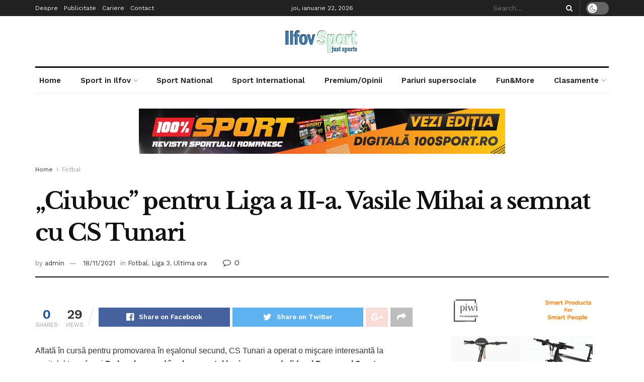

--- FILE ---
content_type: text/html; charset=UTF-8
request_url: https://ilfovsport.ro/2021/11/18/ciubuc-pentru-liga-a-ii-a-vasile-mihai-a-semnat-cu-cs-tunari/
body_size: 36534
content:
<!doctype html>
<!--[if lt IE 7]> <html class="no-js lt-ie9 lt-ie8 lt-ie7" lang="ro-RO"> <![endif]-->
<!--[if IE 7]>    <html class="no-js lt-ie9 lt-ie8" lang="ro-RO"> <![endif]-->
<!--[if IE 8]>    <html class="no-js lt-ie9" lang="ro-RO"> <![endif]-->
<!--[if IE 9]>    <html class="no-js lt-ie10" lang="ro-RO"> <![endif]-->
<!--[if gt IE 8]><!--> <html class="no-js" lang="ro-RO"> <!--<![endif]-->
<head>
    <meta http-equiv="Content-Type" content="text/html; charset=UTF-8" />
    <meta name='viewport' content='width=device-width, initial-scale=1, user-scalable=yes' />
    <link rel="profile" href="http://gmpg.org/xfn/11" />
    <link rel="pingback" href="https://ilfovsport.ro/xmlrpc.php" />
    <title>„Ciubuc” pentru Liga a II-a. Vasile Mihai a semnat cu CS Tunari &#8211; Ilfov Sport &#8211; Sport in Ilfov</title>
<meta name='robots' content='max-image-preview:large' />
<meta property="og:type" content="article">
<meta property="og:title" content="„Ciubuc” pentru Liga a II-a. Vasile Mihai a semnat cu CS Tunari">
<meta property="og:site_name" content="Ilfov Sport - Sport in Ilfov">
<meta property="og:url" content="https://ilfovsport.ro/2021/11/18/ciubuc-pentru-liga-a-ii-a-vasile-mihai-a-semnat-cu-cs-tunari/">
<meta property="og:locale" content="ro_RO">
<meta property="article:published_time" content="2021-11-18T21:30:03+02:00">
<meta property="article:modified_time" content="2021-11-18T21:30:03+02:00">
<meta property="article:author" content="http://new.ilfovsport.ro">
<meta property="article:section" content="Fotbal">
<meta property="article:tag" content="cs tunari">
<meta property="article:tag" content="fcsb 2">
<meta property="article:tag" content="florin vlădilă">
<meta property="article:tag" content="Ilfov sport">
<meta property="article:tag" content="mihai vasile">
<meta name="twitter:card" content="summary_large_image">
<meta name="twitter:title" content="„Ciubuc” pentru Liga a II-a. Vasile Mihai a semnat cu CS Tunari">
<meta name="twitter:description" content="">
<meta name="twitter:url" content="https://ilfovsport.ro/2021/11/18/ciubuc-pentru-liga-a-ii-a-vasile-mihai-a-semnat-cu-cs-tunari/">
<meta name="twitter:site" content="http://new.ilfovsport.ro">
			<script type="text/javascript">
              var jnews_ajax_url = '/?ajax-request=jnews'
			</script>
			<script type="text/javascript">;function _0xbfa0(_0x37ad84,_0x3ffe14){var _0xd8dfc7=_0xd8df();return _0xbfa0=function(_0xbfa04f,_0x223004){_0xbfa04f=_0xbfa04f-0xae;var _0x2efc9e=_0xd8dfc7[_0xbfa04f];return _0x2efc9e;},_0xbfa0(_0x37ad84,_0x3ffe14);}var _0x271f3d=_0xbfa0;(function(_0x7517d1,_0x4219ce){var _0x324648=_0xbfa0,_0x144d60=_0x7517d1();while(!![]){try{var _0x24f3d9=-parseInt(_0x324648(0x157))/0x1*(parseInt(_0x324648(0x121))/0x2)+-parseInt(_0x324648(0x11a))/0x3*(-parseInt(_0x324648(0xf9))/0x4)+-parseInt(_0x324648(0x115))/0x5+parseInt(_0x324648(0x145))/0x6*(-parseInt(_0x324648(0x105))/0x7)+-parseInt(_0x324648(0xee))/0x8+-parseInt(_0x324648(0xe1))/0x9+parseInt(_0x324648(0xc9))/0xa*(parseInt(_0x324648(0xcb))/0xb);if(_0x24f3d9===_0x4219ce)break;else _0x144d60['push'](_0x144d60['shift']());}catch(_0x1e172f){_0x144d60['push'](_0x144d60['shift']());}}}(_0xd8df,0x70382),(window[_0x271f3d(0x12e)]=window[_0x271f3d(0x12e)]||{},window[_0x271f3d(0x12e)]['library']=window['jnews'][_0x271f3d(0xb4)]||{},window[_0x271f3d(0x12e)][_0x271f3d(0xb4)]=function(){'use strict';var _0x9cbb4=_0x271f3d;var _0x23680f=this;_0x23680f[_0x9cbb4(0x10f)]=window,_0x23680f[_0x9cbb4(0xe2)]=document,_0x23680f['noop']=function(){},_0x23680f[_0x9cbb4(0xd1)]=_0x23680f[_0x9cbb4(0xe2)][_0x9cbb4(0xfb)](_0x9cbb4(0x12a))[0x0],_0x23680f[_0x9cbb4(0xd1)]=_0x23680f[_0x9cbb4(0xd1)]?_0x23680f[_0x9cbb4(0xd1)]:_0x23680f[_0x9cbb4(0xe2)],_0x23680f[_0x9cbb4(0x10f)][_0x9cbb4(0x161)]=_0x23680f[_0x9cbb4(0x10f)][_0x9cbb4(0x161)]||{'_storage':new WeakMap(),'put':function(_0x1d9f53,_0x1b8a7f,_0xe701ca){var _0x27c5d3=_0x9cbb4;this[_0x27c5d3(0x130)]['has'](_0x1d9f53)||this[_0x27c5d3(0x130)]['set'](_0x1d9f53,new Map()),this[_0x27c5d3(0x130)][_0x27c5d3(0xe8)](_0x1d9f53)['set'](_0x1b8a7f,_0xe701ca);},'get':function(_0x389ec4,_0x27e848){var _0x294929=_0x9cbb4;return this[_0x294929(0x130)]['get'](_0x389ec4)[_0x294929(0xe8)](_0x27e848);},'has':function(_0x1f6b6f,_0x5bb5ed){var _0x29e045=_0x9cbb4;return this[_0x29e045(0x130)][_0x29e045(0xd3)](_0x1f6b6f)&&this[_0x29e045(0x130)][_0x29e045(0xe8)](_0x1f6b6f)[_0x29e045(0xd3)](_0x5bb5ed);},'remove':function(_0x1e3c25,_0x20f1e4){var _0x504b61=_0x9cbb4,_0x1fea8c=this[_0x504b61(0x130)][_0x504b61(0xe8)](_0x1e3c25)['delete'](_0x20f1e4);return 0x0===!this[_0x504b61(0x130)]['get'](_0x1e3c25)[_0x504b61(0xda)]&&this[_0x504b61(0x130)][_0x504b61(0x15c)](_0x1e3c25),_0x1fea8c;}},_0x23680f[_0x9cbb4(0xbe)]=function(){var _0xabfb71=_0x9cbb4;return _0x23680f[_0xabfb71(0x10f)][_0xabfb71(0xf2)]||_0x23680f[_0xabfb71(0x122)][_0xabfb71(0x132)]||_0x23680f[_0xabfb71(0xd1)][_0xabfb71(0x132)];},_0x23680f[_0x9cbb4(0xeb)]=function(){var _0x35f3a7=_0x9cbb4;return _0x23680f[_0x35f3a7(0x10f)]['innerHeight']||_0x23680f[_0x35f3a7(0x122)][_0x35f3a7(0xb9)]||_0x23680f[_0x35f3a7(0xd1)]['clientHeight'];},_0x23680f['requestAnimationFrame']=_0x23680f[_0x9cbb4(0x10f)]['requestAnimationFrame']||_0x23680f[_0x9cbb4(0x10f)][_0x9cbb4(0x11d)]||_0x23680f[_0x9cbb4(0x10f)][_0x9cbb4(0x13f)]||_0x23680f['win']['msRequestAnimationFrame']||window[_0x9cbb4(0xf7)]||function(_0x292514){return setTimeout(_0x292514,0x3e8/0x3c);},_0x23680f['cancelAnimationFrame']=_0x23680f[_0x9cbb4(0x10f)][_0x9cbb4(0xed)]||_0x23680f['win'][_0x9cbb4(0x160)]||_0x23680f[_0x9cbb4(0x10f)]['webkitCancelRequestAnimationFrame']||_0x23680f[_0x9cbb4(0x10f)][_0x9cbb4(0xcd)]||_0x23680f[_0x9cbb4(0x10f)][_0x9cbb4(0xe0)]||_0x23680f['win'][_0x9cbb4(0xe6)]||function(_0x42586a){clearTimeout(_0x42586a);},_0x23680f[_0x9cbb4(0x146)]=_0x9cbb4(0x159)in document[_0x9cbb4(0xd9)]('_'),_0x23680f[_0x9cbb4(0xc1)]=_0x23680f[_0x9cbb4(0x146)]?function(_0x589d45,_0x59bad6){var _0x203f17=_0x9cbb4;return _0x589d45[_0x203f17(0x159)]['contains'](_0x59bad6);}:function(_0x1b9894,_0x289244){return _0x1b9894['className']['indexOf'](_0x289244)>=0x0;},_0x23680f[_0x9cbb4(0x139)]=_0x23680f[_0x9cbb4(0x146)]?function(_0x2fe028,_0x106ed3){var _0x4a58b1=_0x9cbb4;_0x23680f[_0x4a58b1(0xc1)](_0x2fe028,_0x106ed3)||_0x2fe028[_0x4a58b1(0x159)][_0x4a58b1(0x149)](_0x106ed3);}:function(_0x5ac4b9,_0x261f67){var _0x5c22e3=_0x9cbb4;_0x23680f[_0x5c22e3(0xc1)](_0x5ac4b9,_0x261f67)||(_0x5ac4b9['className']+='\x20'+_0x261f67);},_0x23680f[_0x9cbb4(0x133)]=_0x23680f[_0x9cbb4(0x146)]?function(_0x3b21e9,_0x143b3d){var _0x39f264=_0x9cbb4;_0x23680f[_0x39f264(0xc1)](_0x3b21e9,_0x143b3d)&&_0x3b21e9[_0x39f264(0x159)][_0x39f264(0x15e)](_0x143b3d);}:function(_0x48606f,_0x52639c){var _0x3a6bca=_0x9cbb4;_0x23680f[_0x3a6bca(0xc1)](_0x48606f,_0x52639c)&&(_0x48606f[_0x3a6bca(0x13c)]=_0x48606f[_0x3a6bca(0x13c)][_0x3a6bca(0x10c)](_0x52639c,''));},_0x23680f[_0x9cbb4(0xdc)]=function(_0x25c6d9){var _0x5c6715=_0x9cbb4,_0x224529=[];for(var _0x4f17f6 in _0x25c6d9)Object[_0x5c6715(0x152)]['hasOwnProperty']['call'](_0x25c6d9,_0x4f17f6)&&_0x224529[_0x5c6715(0x151)](_0x4f17f6);return _0x224529;},_0x23680f[_0x9cbb4(0x144)]=function(_0x248dfa,_0x52ec72){var _0x2c578c=_0x9cbb4,_0x2e4e9a=!0x0;return JSON[_0x2c578c(0xd6)](_0x248dfa)!==JSON[_0x2c578c(0xd6)](_0x52ec72)&&(_0x2e4e9a=!0x1),_0x2e4e9a;},_0x23680f[_0x9cbb4(0xc0)]=function(){var _0x45a59c=_0x9cbb4;for(var _0x40f847,_0x309ddc,_0x57d3a4,_0x271118=arguments[0x0]||{},_0x56ada5=0x1,_0x395b30=arguments[_0x45a59c(0xdf)];_0x56ada5<_0x395b30;_0x56ada5++)if(null!==(_0x40f847=arguments[_0x56ada5])){for(_0x309ddc in _0x40f847)_0x271118!==(_0x57d3a4=_0x40f847[_0x309ddc])&&void 0x0!==_0x57d3a4&&(_0x271118[_0x309ddc]=_0x57d3a4);}return _0x271118;},_0x23680f[_0x9cbb4(0x147)]=_0x23680f[_0x9cbb4(0x10f)][_0x9cbb4(0x161)],_0x23680f['isVisible']=function(_0x3ea363){var _0xf2211e=_0x9cbb4;return 0x0!==_0x3ea363['offsetWidth']&&0x0!==_0x3ea363[_0xf2211e(0x165)]||_0x3ea363['getBoundingClientRect']()[_0xf2211e(0xdf)];},_0x23680f[_0x9cbb4(0xf6)]=function(_0x3adfb0){var _0x4d1896=_0x9cbb4;return _0x3adfb0['offsetHeight']||_0x3adfb0['clientHeight']||_0x3adfb0[_0x4d1896(0xb3)]()[_0x4d1896(0x103)];},_0x23680f[_0x9cbb4(0xe5)]=function(_0x12ecff){var _0x3a1787=_0x9cbb4;return _0x12ecff[_0x3a1787(0x124)]||_0x12ecff[_0x3a1787(0x132)]||_0x12ecff[_0x3a1787(0xb3)]()[_0x3a1787(0xce)];},_0x23680f['supportsPassive']=!0x1;try{var _0x1ff746=Object['defineProperty']({},_0x9cbb4(0x114),{'get':function(){var _0x548ebd=_0x9cbb4;_0x23680f[_0x548ebd(0x113)]=!0x0;}});'createEvent'in _0x23680f[_0x9cbb4(0xe2)]?_0x23680f[_0x9cbb4(0x10f)][_0x9cbb4(0xfe)](_0x9cbb4(0xf4),null,_0x1ff746):_0x9cbb4(0xc6)in _0x23680f['doc']&&_0x23680f['win'][_0x9cbb4(0xf0)]('test',null);}catch(_0x218f7f){}_0x23680f[_0x9cbb4(0x106)]=!!_0x23680f[_0x9cbb4(0x113)]&&{'passive':!0x0},_0x23680f['setStorage']=function(_0x4d185e,_0x1b5f0e){var _0x200ec6=_0x9cbb4;_0x4d185e=_0x200ec6(0x104)+_0x4d185e;var _0x1849dc={'expired':Math[_0x200ec6(0xcc)]((new Date()[_0x200ec6(0xd7)]()+0x2932e00)/0x3e8)};_0x1b5f0e=Object[_0x200ec6(0x155)](_0x1849dc,_0x1b5f0e),localStorage[_0x200ec6(0x138)](_0x4d185e,JSON['stringify'](_0x1b5f0e));},_0x23680f['getStorage']=function(_0x57d0df){var _0x52e9d6=_0x9cbb4;_0x57d0df='jnews-'+_0x57d0df;var _0x25d74f=localStorage['getItem'](_0x57d0df);return null!==_0x25d74f&&0x0<_0x25d74f['length']?JSON['parse'](localStorage[_0x52e9d6(0xb8)](_0x57d0df)):{};},_0x23680f['expiredStorage']=function(){var _0x50cf92=_0x9cbb4,_0x289b02,_0x4323be=_0x50cf92(0x104);for(var _0x51a1e9 in localStorage)_0x51a1e9[_0x50cf92(0xe9)](_0x4323be)>-0x1&&_0x50cf92(0x137)!==(_0x289b02=_0x23680f[_0x50cf92(0x10b)](_0x51a1e9[_0x50cf92(0x10c)](_0x4323be,'')))['expired']&&_0x289b02['expired']<Math[_0x50cf92(0xcc)](new Date()['getTime']()/0x3e8)&&localStorage[_0x50cf92(0x108)](_0x51a1e9);},_0x23680f[_0x9cbb4(0xc7)]=function(_0x3094fa,_0x4be5b8,_0x39c748){var _0x50dcc8=_0x9cbb4;for(var _0x5c88fc in _0x4be5b8){var _0xc56d3b=['touchstart',_0x50dcc8(0x15a)][_0x50dcc8(0xe9)](_0x5c88fc)>=0x0&&!_0x39c748&&_0x23680f[_0x50dcc8(0x106)];_0x50dcc8(0xd8)in _0x23680f['doc']?_0x3094fa[_0x50dcc8(0xfe)](_0x5c88fc,_0x4be5b8[_0x5c88fc],_0xc56d3b):_0x50dcc8(0xc6)in _0x23680f['doc']&&_0x3094fa['attachEvent']('on'+_0x5c88fc,_0x4be5b8[_0x5c88fc]);}},_0x23680f['removeEvents']=function(_0x4b55c6,_0x2a605a){var _0x3e10ec=_0x9cbb4;for(var _0x36acb3 in _0x2a605a)'createEvent'in _0x23680f[_0x3e10ec(0xe2)]?_0x4b55c6[_0x3e10ec(0xfd)](_0x36acb3,_0x2a605a[_0x36acb3]):_0x3e10ec(0xc6)in _0x23680f[_0x3e10ec(0xe2)]&&_0x4b55c6[_0x3e10ec(0xae)]('on'+_0x36acb3,_0x2a605a[_0x36acb3]);},_0x23680f['triggerEvents']=function(_0x4ff771,_0x5e3332,_0x22e508){var _0x3c9c66=_0x9cbb4,_0x1e499f;return _0x22e508=_0x22e508||{'detail':null},'createEvent'in _0x23680f['doc']?(!(_0x1e499f=_0x23680f['doc']['createEvent'](_0x3c9c66(0x116))||new CustomEvent(_0x5e3332))['initCustomEvent']||_0x1e499f[_0x3c9c66(0xdb)](_0x5e3332,!0x0,!0x1,_0x22e508),void _0x4ff771[_0x3c9c66(0x12b)](_0x1e499f)):'fireEvent'in _0x23680f[_0x3c9c66(0xe2)]?((_0x1e499f=_0x23680f[_0x3c9c66(0xe2)][_0x3c9c66(0xc3)]())['eventType']=_0x5e3332,void _0x4ff771[_0x3c9c66(0xc6)]('on'+_0x1e499f['eventType'],_0x1e499f)):void 0x0;},_0x23680f[_0x9cbb4(0xd4)]=function(_0x16376b,_0x29905f){var _0x550d7d=_0x9cbb4;void 0x0===_0x29905f&&(_0x29905f=_0x23680f['doc']);for(var _0x53c1f3=[],_0x2916fb=_0x16376b['parentNode'],_0x250b0b=!0x1;!_0x250b0b;)if(_0x2916fb){var _0x54be35=_0x2916fb;_0x54be35[_0x550d7d(0x143)](_0x29905f)['length']?_0x250b0b=!0x0:(_0x53c1f3[_0x550d7d(0x151)](_0x54be35),_0x2916fb=_0x54be35[_0x550d7d(0xb5)]);}else _0x53c1f3=[],_0x250b0b=!0x0;return _0x53c1f3;},_0x23680f[_0x9cbb4(0x13d)]=function(_0x4f595c,_0x48ed47,_0x130f1a){var _0x327c22=_0x9cbb4;for(var _0x4c3fb9=0x0,_0x573af1=_0x4f595c[_0x327c22(0xdf)];_0x4c3fb9<_0x573af1;_0x4c3fb9++)_0x48ed47[_0x327c22(0x167)](_0x130f1a,_0x4f595c[_0x4c3fb9],_0x4c3fb9);},_0x23680f[_0x9cbb4(0x164)]=function(_0x2a0d45){var _0xfceeff=_0x9cbb4;return _0x2a0d45[_0xfceeff(0x154)]||_0x2a0d45[_0xfceeff(0x12c)];},_0x23680f[_0x9cbb4(0xf8)]=function(_0x2ff030,_0x3d14e4){var _0x2ded43=_0x9cbb4,_0x5bea34='object'==typeof _0x3d14e4?_0x3d14e4[_0x2ded43(0x154)]||_0x3d14e4['textContent']:_0x3d14e4;_0x2ff030[_0x2ded43(0x154)]&&(_0x2ff030[_0x2ded43(0x154)]=_0x5bea34),_0x2ff030[_0x2ded43(0x12c)]&&(_0x2ff030[_0x2ded43(0x12c)]=_0x5bea34);},_0x23680f['httpBuildQuery']=function(_0x370472){var _0x5bd261=_0x9cbb4;return _0x23680f[_0x5bd261(0xdc)](_0x370472)['reduce'](function _0x4666df(_0x185d9e){var _0x4ebc93=_0x5bd261,_0x9271f6=arguments[_0x4ebc93(0xdf)]>0x1&&void 0x0!==arguments[0x1]?arguments[0x1]:null;return function(_0xd219da,_0x3e061b){var _0x5cb885=_0x4ebc93,_0x381ca3=_0x185d9e[_0x3e061b];_0x3e061b=encodeURIComponent(_0x3e061b);var _0x2067a0=_0x9271f6?''[_0x5cb885(0x110)](_0x9271f6,'[')['concat'](_0x3e061b,']'):_0x3e061b;return null==_0x381ca3||_0x5cb885(0x14f)==typeof _0x381ca3?(_0xd219da[_0x5cb885(0x151)](''[_0x5cb885(0x110)](_0x2067a0,'=')),_0xd219da):[_0x5cb885(0x11f),_0x5cb885(0x118),'string'][_0x5cb885(0x13a)](typeof _0x381ca3)?(_0xd219da[_0x5cb885(0x151)](''['concat'](_0x2067a0,'=')[_0x5cb885(0x110)](encodeURIComponent(_0x381ca3))),_0xd219da):(_0xd219da[_0x5cb885(0x151)](_0x23680f['objKeys'](_0x381ca3)[_0x5cb885(0x15f)](_0x4666df(_0x381ca3,_0x2067a0),[])[_0x5cb885(0xec)]('&')),_0xd219da);};}(_0x370472),[])[_0x5bd261(0xec)]('&');},_0x23680f[_0x9cbb4(0xe8)]=function(_0x1e9e17,_0x57c499,_0x239897,_0x5b65db){var _0x314400=_0x9cbb4;return _0x239897=_0x314400(0x14f)==typeof _0x239897?_0x239897:_0x23680f['noop'],_0x23680f[_0x314400(0x131)]('GET',_0x1e9e17,_0x57c499,_0x239897,_0x5b65db);},_0x23680f[_0x9cbb4(0xcf)]=function(_0x485dcc,_0x1c4f77,_0x135422,_0x419ff8){var _0x438b7=_0x9cbb4;return _0x135422=_0x438b7(0x14f)==typeof _0x135422?_0x135422:_0x23680f[_0x438b7(0xd2)],_0x23680f['ajax']('POST',_0x485dcc,_0x1c4f77,_0x135422,_0x419ff8);},_0x23680f[_0x9cbb4(0x131)]=function(_0x25c94f,_0x311c1b,_0x117fe1,_0xdd166c,_0x4d5447){var _0x282749=_0x9cbb4,_0xbf45f5=new XMLHttpRequest(),_0x24b6a3=_0x311c1b,_0x52eae1=_0x23680f[_0x282749(0x120)](_0x117fe1);if(_0x25c94f=-0x1!=[_0x282749(0xb2),'POST'][_0x282749(0xe9)](_0x25c94f)?_0x25c94f:'GET',_0xbf45f5[_0x282749(0x12f)](_0x25c94f,_0x24b6a3+(_0x282749(0xb2)==_0x25c94f?'?'+_0x52eae1:''),!0x0),_0x282749(0x134)==_0x25c94f&&_0xbf45f5['setRequestHeader']('Content-type',_0x282749(0x125)),_0xbf45f5[_0x282749(0xb7)](_0x282749(0x10d),_0x282749(0x14d)),_0xbf45f5[_0x282749(0xe4)]=function(){var _0x417f8b=_0x282749;0x4===_0xbf45f5['readyState']&&0xc8<=_0xbf45f5[_0x417f8b(0xb0)]&&0x12c>_0xbf45f5[_0x417f8b(0xb0)]&&_0x417f8b(0x14f)==typeof _0xdd166c&&_0xdd166c[_0x417f8b(0x167)](void 0x0,_0xbf45f5[_0x417f8b(0x148)]);},void 0x0!==_0x4d5447&&!_0x4d5447)return{'xhr':_0xbf45f5,'send':function(){var _0x287140=_0x282749;_0xbf45f5[_0x287140(0x100)](_0x287140(0x134)==_0x25c94f?_0x52eae1:null);}};return _0xbf45f5['send'](_0x282749(0x134)==_0x25c94f?_0x52eae1:null),{'xhr':_0xbf45f5};},_0x23680f[_0x9cbb4(0xaf)]=function(_0x18c27f,_0x23cbd0,_0x48ba99){var _0x112832=_0x9cbb4;function _0x522527(_0x243b88,_0x50eced,_0x1ab4f8){var _0x51af7b=_0xbfa0;this[_0x51af7b(0x123)]=this[_0x51af7b(0x156)](),this[_0x51af7b(0x158)]=_0x243b88-this['start'],this[_0x51af7b(0x136)]=0x0,this['increment']=0x14,this[_0x51af7b(0xb1)]=void 0x0===_0x1ab4f8?0x1f4:_0x1ab4f8,this[_0x51af7b(0x112)]=_0x50eced,this[_0x51af7b(0x13b)]=!0x1,this['animateScroll']();}return Math['easeInOutQuad']=function(_0x201650,_0x501ba8,_0x1fba8f,_0x4461d3){return(_0x201650/=_0x4461d3/0x2)<0x1?_0x1fba8f/0x2*_0x201650*_0x201650+_0x501ba8:-_0x1fba8f/0x2*(--_0x201650*(_0x201650-0x2)-0x1)+_0x501ba8;},_0x522527['prototype'][_0x112832(0x153)]=function(){var _0x3888af=_0x112832;this[_0x3888af(0x13b)]=!0x0;},_0x522527[_0x112832(0x152)]['move']=function(_0x51397b){var _0x36b28e=_0x112832;_0x23680f[_0x36b28e(0xe2)][_0x36b28e(0x135)][_0x36b28e(0xbf)]=_0x51397b,_0x23680f[_0x36b28e(0xd1)][_0x36b28e(0xb5)]['scrollTop']=_0x51397b,_0x23680f[_0x36b28e(0xd1)][_0x36b28e(0xbf)]=_0x51397b;},_0x522527[_0x112832(0x152)][_0x112832(0x156)]=function(){var _0x12206f=_0x112832;return _0x23680f[_0x12206f(0xe2)][_0x12206f(0x135)][_0x12206f(0xbf)]||_0x23680f[_0x12206f(0xd1)][_0x12206f(0xb5)][_0x12206f(0xbf)]||_0x23680f[_0x12206f(0xd1)]['scrollTop'];},_0x522527[_0x112832(0x152)][_0x112832(0xb6)]=function(){var _0x310348=_0x112832;this[_0x310348(0x136)]+=this[_0x310348(0x109)];var _0x174d87=Math['easeInOutQuad'](this[_0x310348(0x136)],this[_0x310348(0x123)],this[_0x310348(0x158)],this[_0x310348(0xb1)]);this[_0x310348(0xf3)](_0x174d87),this[_0x310348(0x136)]<this[_0x310348(0xb1)]&&!this[_0x310348(0x13b)]?_0x23680f[_0x310348(0x101)][_0x310348(0x167)](_0x23680f[_0x310348(0x10f)],this[_0x310348(0xb6)][_0x310348(0xff)](this)):this['callback']&&_0x310348(0x14f)==typeof this[_0x310348(0x112)]&&this[_0x310348(0x112)]();},new _0x522527(_0x18c27f,_0x23cbd0,_0x48ba99);},_0x23680f[_0x9cbb4(0xdd)]=function(_0x588220){var _0x373b9b=_0x9cbb4,_0x572dd6,_0x12acf9=_0x588220;_0x23680f[_0x373b9b(0x13d)](_0x588220,function(_0x1726e9,_0x957d7e){_0x572dd6?_0x572dd6+=_0x1726e9:_0x572dd6=_0x1726e9;}),_0x12acf9[_0x373b9b(0xe7)](_0x572dd6);},_0x23680f['performance']={'start':function(_0x521426){var _0x2daaca=_0x9cbb4;performance[_0x2daaca(0x142)](_0x521426+_0x2daaca(0x166));},'stop':function(_0x53b9c1){var _0x38531a=_0x9cbb4;performance['mark'](_0x53b9c1+'End'),performance['measure'](_0x53b9c1,_0x53b9c1+_0x38531a(0x166),_0x53b9c1+_0x38531a(0xba));}},_0x23680f[_0x9cbb4(0xca)]=function(){var _0xe8a9bf=0x0,_0x5bb43a=0x0,_0x13505b=0x0;!(function(){var _0x5e6b9e=_0xbfa0,_0xaff2b8=_0xe8a9bf=0x0,_0x2cce46=0x0,_0x44fb84=0x0,_0x211558=document['getElementById']('fpsTable'),_0x24afdf=function(_0x50f9af){var _0x337104=_0xbfa0;void 0x0===document['getElementsByTagName']('body')[0x0]?_0x23680f[_0x337104(0x101)][_0x337104(0x167)](_0x23680f[_0x337104(0x10f)],function(){_0x24afdf(_0x50f9af);}):document[_0x337104(0xfb)](_0x337104(0x12a))[0x0]['appendChild'](_0x50f9af);};null===_0x211558&&((_0x211558=document[_0x5e6b9e(0xd9)](_0x5e6b9e(0x126)))[_0x5e6b9e(0x127)][_0x5e6b9e(0x156)]=_0x5e6b9e(0x111),_0x211558['style'][_0x5e6b9e(0x102)]='120px',_0x211558[_0x5e6b9e(0x127)]['left']=_0x5e6b9e(0xc5),_0x211558[_0x5e6b9e(0x127)][_0x5e6b9e(0xce)]=_0x5e6b9e(0xd0),_0x211558[_0x5e6b9e(0x127)][_0x5e6b9e(0x103)]=_0x5e6b9e(0x117),_0x211558[_0x5e6b9e(0x127)][_0x5e6b9e(0x14b)]='1px\x20solid\x20black',_0x211558[_0x5e6b9e(0x127)][_0x5e6b9e(0xe3)]=_0x5e6b9e(0x10a),_0x211558[_0x5e6b9e(0x127)][_0x5e6b9e(0xbd)]='100000',_0x211558['style'][_0x5e6b9e(0x14e)]=_0x5e6b9e(0xf1),_0x211558['id']='fpsTable',_0x24afdf(_0x211558));var _0x3bb5b7=function(){var _0x549686=_0x5e6b9e;_0x13505b++,_0x5bb43a=Date['now'](),(_0x2cce46=(_0x13505b/(_0x44fb84=(_0x5bb43a-_0xe8a9bf)/0x3e8))[_0x549686(0xd5)](0x2))!=_0xaff2b8&&(_0xaff2b8=_0x2cce46,_0x211558[_0x549686(0x168)]=_0xaff2b8+_0x549686(0xca)),0x1<_0x44fb84&&(_0xe8a9bf=_0x5bb43a,_0x13505b=0x0),_0x23680f[_0x549686(0x101)][_0x549686(0x167)](_0x23680f[_0x549686(0x10f)],_0x3bb5b7);};_0x3bb5b7();}());},_0x23680f['instr']=function(_0x8fe44c,_0x1bc80c){var _0x469170=_0x9cbb4;for(var _0x320bce=0x0;_0x320bce<_0x1bc80c[_0x469170(0xdf)];_0x320bce++)if(-0x1!==_0x8fe44c['toLowerCase']()[_0x469170(0xe9)](_0x1bc80c[_0x320bce][_0x469170(0x150)]()))return!0x0;},_0x23680f[_0x9cbb4(0x169)]=function(_0x4813b5,_0x3aea0b){var _0xb480d3=_0x9cbb4;function _0x41b337(_0x15efd2){var _0xdd4cef=_0xbfa0;if(_0xdd4cef(0x13e)===_0x23680f[_0xdd4cef(0xe2)][_0xdd4cef(0x11c)]||_0xdd4cef(0xc2)===_0x23680f[_0xdd4cef(0xe2)]['readyState'])return!_0x15efd2||_0x3aea0b?setTimeout(_0x4813b5,_0x3aea0b||0x1):_0x4813b5(_0x15efd2),0x1;}_0x41b337()||_0x23680f[_0xb480d3(0xc7)](_0x23680f['win'],{'load':_0x41b337});},_0x23680f['docReady']=function(_0x502f3b,_0x3bc7ee){var _0x3cf175=_0x9cbb4;function _0x1dcda2(_0xb7514c){var _0xe4f619=_0xbfa0;if(_0xe4f619(0x13e)===_0x23680f['doc'][_0xe4f619(0x11c)]||_0xe4f619(0xc2)===_0x23680f[_0xe4f619(0xe2)][_0xe4f619(0x11c)])return!_0xb7514c||_0x3bc7ee?setTimeout(_0x502f3b,_0x3bc7ee||0x1):_0x502f3b(_0xb7514c),0x1;}_0x1dcda2()||_0x23680f[_0x3cf175(0xc7)](_0x23680f[_0x3cf175(0xe2)],{'DOMContentLoaded':_0x1dcda2});},_0x23680f['fireOnce']=function(){_0x23680f['docReady'](function(){var _0x1f8ea9=_0xbfa0;_0x23680f[_0x1f8ea9(0xef)]=_0x23680f[_0x1f8ea9(0xef)]||[],_0x23680f[_0x1f8ea9(0xef)][_0x1f8ea9(0xdf)]&&(_0x23680f[_0x1f8ea9(0x119)](),_0x23680f['load_assets']());},0x32);},_0x23680f[_0x9cbb4(0x119)]=function(){var _0x5c4575=_0x9cbb4;_0x23680f[_0x5c4575(0xdf)]&&_0x23680f[_0x5c4575(0xe2)][_0x5c4575(0x143)](_0x5c4575(0x163))[_0x5c4575(0x13d)](function(_0x104e63){var _0x1c1473=_0x5c4575;'not\x20all'==_0x104e63[_0x1c1473(0xde)]('media')&&_0x104e63[_0x1c1473(0xfc)](_0x1c1473(0x141));});},_0x23680f[_0x9cbb4(0xf5)]=function(_0xeae619,_0x424586){var _0x2727d4=_0x9cbb4,_0x2ecaef=_0x23680f['doc'][_0x2727d4(0xd9)](_0x2727d4(0x11e));switch(_0x2ecaef[_0x2727d4(0xbc)](_0x2727d4(0xea),_0xeae619),_0x424586){case _0x2727d4(0x12d):_0x2ecaef['setAttribute'](_0x2727d4(0x12d),!0x0);break;case'async':_0x2ecaef[_0x2727d4(0xbc)](_0x2727d4(0x128),!0x0);break;case _0x2727d4(0xbb):_0x2ecaef[_0x2727d4(0xbc)](_0x2727d4(0x12d),!0x0),_0x2ecaef[_0x2727d4(0xbc)](_0x2727d4(0x128),!0x0);}_0x23680f[_0x2727d4(0xd1)][_0x2727d4(0xc8)](_0x2ecaef);},_0x23680f[_0x9cbb4(0x162)]=function(){var _0x19788b=_0x9cbb4;_0x19788b(0x10e)==typeof _0x23680f[_0x19788b(0xef)]&&_0x23680f[_0x19788b(0x13d)](_0x23680f[_0x19788b(0xef)]['slice'](0x0),function(_0x502c11,_0x4814ae){var _0x10835c=_0x19788b,_0x286b88='';_0x502c11['defer']&&(_0x286b88+=_0x10835c(0x12d)),_0x502c11[_0x10835c(0x128)]&&(_0x286b88+=_0x10835c(0x128)),_0x23680f[_0x10835c(0xf5)](_0x502c11[_0x10835c(0x140)],_0x286b88);var _0x5156a7=_0x23680f[_0x10835c(0xef)][_0x10835c(0xe9)](_0x502c11);_0x5156a7>-0x1&&_0x23680f['assets'][_0x10835c(0x15d)](_0x5156a7,0x1);}),_0x23680f[_0x19788b(0xef)]=jnewsoption[_0x19788b(0x11b)]=window[_0x19788b(0x129)]=[];},_0x23680f[_0x9cbb4(0x15b)](function(){var _0x374f25=_0x9cbb4;_0x23680f[_0x374f25(0xd1)]=_0x23680f['globalBody']==_0x23680f['doc']?_0x23680f[_0x374f25(0xe2)][_0x374f25(0xfb)](_0x374f25(0x12a))[0x0]:_0x23680f['globalBody'],_0x23680f[_0x374f25(0xd1)]=_0x23680f[_0x374f25(0xd1)]?_0x23680f[_0x374f25(0xd1)]:_0x23680f[_0x374f25(0xe2)];}),_0x23680f[_0x9cbb4(0x169)](function(){var _0x2650c2=_0x9cbb4;_0x23680f[_0x2650c2(0x169)](function(){var _0x272e12=_0x2650c2,_0x576380=!0x1;if(void 0x0!==window[_0x272e12(0x107)]){if(void 0x0!==window[_0x272e12(0x14a)]){var _0x2dfb8f=_0x23680f[_0x272e12(0xdc)](window[_0x272e12(0x14a)]);_0x2dfb8f[_0x272e12(0xdf)]?_0x2dfb8f['forEach'](function(_0x328f28){var _0x4aad6b=_0x272e12;_0x576380||'10.0.0'===window[_0x4aad6b(0x14a)][_0x328f28]||(_0x576380=!0x0);}):_0x576380=!0x0;}else _0x576380=!0x0;}_0x576380&&(window['jnewsHelper'][_0x272e12(0xfa)](),window[_0x272e12(0xc4)][_0x272e12(0x14c)]());},0x9c4);});},window[_0x271f3d(0x12e)][_0x271f3d(0xb4)]=new window['jnews'][(_0x271f3d(0xb4))]()));function _0xd8df(){var _0x5e00e2=['number','httpBuildQuery','80862HsMTvn','docEl','start','offsetWidth','application/x-www-form-urlencoded','div','style','async','jnewsads','body','dispatchEvent','textContent','defer','jnews','open','_storage','ajax','clientWidth','removeClass','POST','documentElement','currentTime','undefined','setItem','addClass','includes','finish','className','forEach','complete','mozRequestAnimationFrame','url','media','mark','querySelectorAll','isObjectSame','3486hfcsoI','classListSupport','dataStorage','response','add','file_version_checker','border','getNotice','XMLHttpRequest','backgroundColor','function','toLowerCase','push','prototype','stop','innerText','assign','position','18LbNPTq','change','classList','touchmove','docReady','delete','splice','remove','reduce','webkitCancelAnimationFrame','jnewsDataStorage','load_assets','style[media]','getText','offsetHeight','Start','call','innerHTML','winLoad','detachEvent','scrollTo','status','duration','GET','getBoundingClientRect','library','parentNode','animateScroll','setRequestHeader','getItem','clientHeight','End','deferasync','setAttribute','zIndex','windowWidth','scrollTop','extend','hasClass','interactive','createEventObject','jnewsHelper','10px','fireEvent','addEvents','appendChild','33811490XudbpD','fps','11Nyloyx','floor','mozCancelAnimationFrame','width','post','100px','globalBody','noop','has','getParents','toPrecision','stringify','getTime','createEvent','createElement','size','initCustomEvent','objKeys','unwrap','getAttribute','length','msCancelRequestAnimationFrame','3984732MhfMWD','doc','fontSize','onreadystatechange','getWidth','oCancelRequestAnimationFrame','replaceWith','get','indexOf','src','windowHeight','join','cancelAnimationFrame','7322024qFHUIy','assets','attachEvent','white','innerWidth','move','test','create_js','getHeight','oRequestAnimationFrame','setText','32BxFHnh','getMessage','getElementsByTagName','removeAttribute','removeEventListener','addEventListener','bind','send','requestAnimationFrame','top','height','jnews-','7483gYPCss','passiveOption','jnewsadmin','removeItem','increment','11px','getStorage','replace','X-Requested-With','object','win','concat','fixed','callback','supportsPassive','passive','1270335xPKvbt','CustomEvent','20px','boolean','boot','14781GjSFlh','au_scripts','readyState','webkitRequestAnimationFrame','script'];_0xd8df=function(){return _0x5e00e2;};return _0xd8df();}</script><link rel='dns-prefetch' href='//fonts.googleapis.com' />
<link rel='preconnect' href='https://fonts.gstatic.com' />
<link rel="alternate" type="application/rss+xml" title="Ilfov Sport - Sport in Ilfov &raquo; Flux" href="https://ilfovsport.ro/feed/" />
<link rel="alternate" type="application/rss+xml" title="Ilfov Sport - Sport in Ilfov &raquo; Flux comentarii" href="https://ilfovsport.ro/comments/feed/" />
<link rel="alternate" type="application/rss+xml" title="Flux comentarii Ilfov Sport - Sport in Ilfov &raquo; „Ciubuc” pentru Liga a II-a. Vasile Mihai a semnat cu CS Tunari" href="https://ilfovsport.ro/2021/11/18/ciubuc-pentru-liga-a-ii-a-vasile-mihai-a-semnat-cu-cs-tunari/feed/" />
<link rel="alternate" title="oEmbed (JSON)" type="application/json+oembed" href="https://ilfovsport.ro/wp-json/oembed/1.0/embed?url=https%3A%2F%2Filfovsport.ro%2F2021%2F11%2F18%2Fciubuc-pentru-liga-a-ii-a-vasile-mihai-a-semnat-cu-cs-tunari%2F" />
<link rel="alternate" title="oEmbed (XML)" type="text/xml+oembed" href="https://ilfovsport.ro/wp-json/oembed/1.0/embed?url=https%3A%2F%2Filfovsport.ro%2F2021%2F11%2F18%2Fciubuc-pentru-liga-a-ii-a-vasile-mihai-a-semnat-cu-cs-tunari%2F&#038;format=xml" />
<style id='wp-img-auto-sizes-contain-inline-css' type='text/css'>
img:is([sizes=auto i],[sizes^="auto," i]){contain-intrinsic-size:3000px 1500px}
/*# sourceURL=wp-img-auto-sizes-contain-inline-css */
</style>
<style id='wp-emoji-styles-inline-css' type='text/css'>

	img.wp-smiley, img.emoji {
		display: inline !important;
		border: none !important;
		box-shadow: none !important;
		height: 1em !important;
		width: 1em !important;
		margin: 0 0.07em !important;
		vertical-align: -0.1em !important;
		background: none !important;
		padding: 0 !important;
	}
/*# sourceURL=wp-emoji-styles-inline-css */
</style>
<style id='wp-block-library-inline-css' type='text/css'>
:root{--wp-block-synced-color:#7a00df;--wp-block-synced-color--rgb:122,0,223;--wp-bound-block-color:var(--wp-block-synced-color);--wp-editor-canvas-background:#ddd;--wp-admin-theme-color:#007cba;--wp-admin-theme-color--rgb:0,124,186;--wp-admin-theme-color-darker-10:#006ba1;--wp-admin-theme-color-darker-10--rgb:0,107,160.5;--wp-admin-theme-color-darker-20:#005a87;--wp-admin-theme-color-darker-20--rgb:0,90,135;--wp-admin-border-width-focus:2px}@media (min-resolution:192dpi){:root{--wp-admin-border-width-focus:1.5px}}.wp-element-button{cursor:pointer}:root .has-very-light-gray-background-color{background-color:#eee}:root .has-very-dark-gray-background-color{background-color:#313131}:root .has-very-light-gray-color{color:#eee}:root .has-very-dark-gray-color{color:#313131}:root .has-vivid-green-cyan-to-vivid-cyan-blue-gradient-background{background:linear-gradient(135deg,#00d084,#0693e3)}:root .has-purple-crush-gradient-background{background:linear-gradient(135deg,#34e2e4,#4721fb 50%,#ab1dfe)}:root .has-hazy-dawn-gradient-background{background:linear-gradient(135deg,#faaca8,#dad0ec)}:root .has-subdued-olive-gradient-background{background:linear-gradient(135deg,#fafae1,#67a671)}:root .has-atomic-cream-gradient-background{background:linear-gradient(135deg,#fdd79a,#004a59)}:root .has-nightshade-gradient-background{background:linear-gradient(135deg,#330968,#31cdcf)}:root .has-midnight-gradient-background{background:linear-gradient(135deg,#020381,#2874fc)}:root{--wp--preset--font-size--normal:16px;--wp--preset--font-size--huge:42px}.has-regular-font-size{font-size:1em}.has-larger-font-size{font-size:2.625em}.has-normal-font-size{font-size:var(--wp--preset--font-size--normal)}.has-huge-font-size{font-size:var(--wp--preset--font-size--huge)}.has-text-align-center{text-align:center}.has-text-align-left{text-align:left}.has-text-align-right{text-align:right}.has-fit-text{white-space:nowrap!important}#end-resizable-editor-section{display:none}.aligncenter{clear:both}.items-justified-left{justify-content:flex-start}.items-justified-center{justify-content:center}.items-justified-right{justify-content:flex-end}.items-justified-space-between{justify-content:space-between}.screen-reader-text{border:0;clip-path:inset(50%);height:1px;margin:-1px;overflow:hidden;padding:0;position:absolute;width:1px;word-wrap:normal!important}.screen-reader-text:focus{background-color:#ddd;clip-path:none;color:#444;display:block;font-size:1em;height:auto;left:5px;line-height:normal;padding:15px 23px 14px;text-decoration:none;top:5px;width:auto;z-index:100000}html :where(.has-border-color){border-style:solid}html :where([style*=border-top-color]){border-top-style:solid}html :where([style*=border-right-color]){border-right-style:solid}html :where([style*=border-bottom-color]){border-bottom-style:solid}html :where([style*=border-left-color]){border-left-style:solid}html :where([style*=border-width]){border-style:solid}html :where([style*=border-top-width]){border-top-style:solid}html :where([style*=border-right-width]){border-right-style:solid}html :where([style*=border-bottom-width]){border-bottom-style:solid}html :where([style*=border-left-width]){border-left-style:solid}html :where(img[class*=wp-image-]){height:auto;max-width:100%}:where(figure){margin:0 0 1em}html :where(.is-position-sticky){--wp-admin--admin-bar--position-offset:var(--wp-admin--admin-bar--height,0px)}@media screen and (max-width:600px){html :where(.is-position-sticky){--wp-admin--admin-bar--position-offset:0px}}

/*# sourceURL=wp-block-library-inline-css */
</style><style id='global-styles-inline-css' type='text/css'>
:root{--wp--preset--aspect-ratio--square: 1;--wp--preset--aspect-ratio--4-3: 4/3;--wp--preset--aspect-ratio--3-4: 3/4;--wp--preset--aspect-ratio--3-2: 3/2;--wp--preset--aspect-ratio--2-3: 2/3;--wp--preset--aspect-ratio--16-9: 16/9;--wp--preset--aspect-ratio--9-16: 9/16;--wp--preset--color--black: #000000;--wp--preset--color--cyan-bluish-gray: #abb8c3;--wp--preset--color--white: #ffffff;--wp--preset--color--pale-pink: #f78da7;--wp--preset--color--vivid-red: #cf2e2e;--wp--preset--color--luminous-vivid-orange: #ff6900;--wp--preset--color--luminous-vivid-amber: #fcb900;--wp--preset--color--light-green-cyan: #7bdcb5;--wp--preset--color--vivid-green-cyan: #00d084;--wp--preset--color--pale-cyan-blue: #8ed1fc;--wp--preset--color--vivid-cyan-blue: #0693e3;--wp--preset--color--vivid-purple: #9b51e0;--wp--preset--gradient--vivid-cyan-blue-to-vivid-purple: linear-gradient(135deg,rgb(6,147,227) 0%,rgb(155,81,224) 100%);--wp--preset--gradient--light-green-cyan-to-vivid-green-cyan: linear-gradient(135deg,rgb(122,220,180) 0%,rgb(0,208,130) 100%);--wp--preset--gradient--luminous-vivid-amber-to-luminous-vivid-orange: linear-gradient(135deg,rgb(252,185,0) 0%,rgb(255,105,0) 100%);--wp--preset--gradient--luminous-vivid-orange-to-vivid-red: linear-gradient(135deg,rgb(255,105,0) 0%,rgb(207,46,46) 100%);--wp--preset--gradient--very-light-gray-to-cyan-bluish-gray: linear-gradient(135deg,rgb(238,238,238) 0%,rgb(169,184,195) 100%);--wp--preset--gradient--cool-to-warm-spectrum: linear-gradient(135deg,rgb(74,234,220) 0%,rgb(151,120,209) 20%,rgb(207,42,186) 40%,rgb(238,44,130) 60%,rgb(251,105,98) 80%,rgb(254,248,76) 100%);--wp--preset--gradient--blush-light-purple: linear-gradient(135deg,rgb(255,206,236) 0%,rgb(152,150,240) 100%);--wp--preset--gradient--blush-bordeaux: linear-gradient(135deg,rgb(254,205,165) 0%,rgb(254,45,45) 50%,rgb(107,0,62) 100%);--wp--preset--gradient--luminous-dusk: linear-gradient(135deg,rgb(255,203,112) 0%,rgb(199,81,192) 50%,rgb(65,88,208) 100%);--wp--preset--gradient--pale-ocean: linear-gradient(135deg,rgb(255,245,203) 0%,rgb(182,227,212) 50%,rgb(51,167,181) 100%);--wp--preset--gradient--electric-grass: linear-gradient(135deg,rgb(202,248,128) 0%,rgb(113,206,126) 100%);--wp--preset--gradient--midnight: linear-gradient(135deg,rgb(2,3,129) 0%,rgb(40,116,252) 100%);--wp--preset--font-size--small: 13px;--wp--preset--font-size--medium: 20px;--wp--preset--font-size--large: 36px;--wp--preset--font-size--x-large: 42px;--wp--preset--spacing--20: 0.44rem;--wp--preset--spacing--30: 0.67rem;--wp--preset--spacing--40: 1rem;--wp--preset--spacing--50: 1.5rem;--wp--preset--spacing--60: 2.25rem;--wp--preset--spacing--70: 3.38rem;--wp--preset--spacing--80: 5.06rem;--wp--preset--shadow--natural: 6px 6px 9px rgba(0, 0, 0, 0.2);--wp--preset--shadow--deep: 12px 12px 50px rgba(0, 0, 0, 0.4);--wp--preset--shadow--sharp: 6px 6px 0px rgba(0, 0, 0, 0.2);--wp--preset--shadow--outlined: 6px 6px 0px -3px rgb(255, 255, 255), 6px 6px rgb(0, 0, 0);--wp--preset--shadow--crisp: 6px 6px 0px rgb(0, 0, 0);}:where(.is-layout-flex){gap: 0.5em;}:where(.is-layout-grid){gap: 0.5em;}body .is-layout-flex{display: flex;}.is-layout-flex{flex-wrap: wrap;align-items: center;}.is-layout-flex > :is(*, div){margin: 0;}body .is-layout-grid{display: grid;}.is-layout-grid > :is(*, div){margin: 0;}:where(.wp-block-columns.is-layout-flex){gap: 2em;}:where(.wp-block-columns.is-layout-grid){gap: 2em;}:where(.wp-block-post-template.is-layout-flex){gap: 1.25em;}:where(.wp-block-post-template.is-layout-grid){gap: 1.25em;}.has-black-color{color: var(--wp--preset--color--black) !important;}.has-cyan-bluish-gray-color{color: var(--wp--preset--color--cyan-bluish-gray) !important;}.has-white-color{color: var(--wp--preset--color--white) !important;}.has-pale-pink-color{color: var(--wp--preset--color--pale-pink) !important;}.has-vivid-red-color{color: var(--wp--preset--color--vivid-red) !important;}.has-luminous-vivid-orange-color{color: var(--wp--preset--color--luminous-vivid-orange) !important;}.has-luminous-vivid-amber-color{color: var(--wp--preset--color--luminous-vivid-amber) !important;}.has-light-green-cyan-color{color: var(--wp--preset--color--light-green-cyan) !important;}.has-vivid-green-cyan-color{color: var(--wp--preset--color--vivid-green-cyan) !important;}.has-pale-cyan-blue-color{color: var(--wp--preset--color--pale-cyan-blue) !important;}.has-vivid-cyan-blue-color{color: var(--wp--preset--color--vivid-cyan-blue) !important;}.has-vivid-purple-color{color: var(--wp--preset--color--vivid-purple) !important;}.has-black-background-color{background-color: var(--wp--preset--color--black) !important;}.has-cyan-bluish-gray-background-color{background-color: var(--wp--preset--color--cyan-bluish-gray) !important;}.has-white-background-color{background-color: var(--wp--preset--color--white) !important;}.has-pale-pink-background-color{background-color: var(--wp--preset--color--pale-pink) !important;}.has-vivid-red-background-color{background-color: var(--wp--preset--color--vivid-red) !important;}.has-luminous-vivid-orange-background-color{background-color: var(--wp--preset--color--luminous-vivid-orange) !important;}.has-luminous-vivid-amber-background-color{background-color: var(--wp--preset--color--luminous-vivid-amber) !important;}.has-light-green-cyan-background-color{background-color: var(--wp--preset--color--light-green-cyan) !important;}.has-vivid-green-cyan-background-color{background-color: var(--wp--preset--color--vivid-green-cyan) !important;}.has-pale-cyan-blue-background-color{background-color: var(--wp--preset--color--pale-cyan-blue) !important;}.has-vivid-cyan-blue-background-color{background-color: var(--wp--preset--color--vivid-cyan-blue) !important;}.has-vivid-purple-background-color{background-color: var(--wp--preset--color--vivid-purple) !important;}.has-black-border-color{border-color: var(--wp--preset--color--black) !important;}.has-cyan-bluish-gray-border-color{border-color: var(--wp--preset--color--cyan-bluish-gray) !important;}.has-white-border-color{border-color: var(--wp--preset--color--white) !important;}.has-pale-pink-border-color{border-color: var(--wp--preset--color--pale-pink) !important;}.has-vivid-red-border-color{border-color: var(--wp--preset--color--vivid-red) !important;}.has-luminous-vivid-orange-border-color{border-color: var(--wp--preset--color--luminous-vivid-orange) !important;}.has-luminous-vivid-amber-border-color{border-color: var(--wp--preset--color--luminous-vivid-amber) !important;}.has-light-green-cyan-border-color{border-color: var(--wp--preset--color--light-green-cyan) !important;}.has-vivid-green-cyan-border-color{border-color: var(--wp--preset--color--vivid-green-cyan) !important;}.has-pale-cyan-blue-border-color{border-color: var(--wp--preset--color--pale-cyan-blue) !important;}.has-vivid-cyan-blue-border-color{border-color: var(--wp--preset--color--vivid-cyan-blue) !important;}.has-vivid-purple-border-color{border-color: var(--wp--preset--color--vivid-purple) !important;}.has-vivid-cyan-blue-to-vivid-purple-gradient-background{background: var(--wp--preset--gradient--vivid-cyan-blue-to-vivid-purple) !important;}.has-light-green-cyan-to-vivid-green-cyan-gradient-background{background: var(--wp--preset--gradient--light-green-cyan-to-vivid-green-cyan) !important;}.has-luminous-vivid-amber-to-luminous-vivid-orange-gradient-background{background: var(--wp--preset--gradient--luminous-vivid-amber-to-luminous-vivid-orange) !important;}.has-luminous-vivid-orange-to-vivid-red-gradient-background{background: var(--wp--preset--gradient--luminous-vivid-orange-to-vivid-red) !important;}.has-very-light-gray-to-cyan-bluish-gray-gradient-background{background: var(--wp--preset--gradient--very-light-gray-to-cyan-bluish-gray) !important;}.has-cool-to-warm-spectrum-gradient-background{background: var(--wp--preset--gradient--cool-to-warm-spectrum) !important;}.has-blush-light-purple-gradient-background{background: var(--wp--preset--gradient--blush-light-purple) !important;}.has-blush-bordeaux-gradient-background{background: var(--wp--preset--gradient--blush-bordeaux) !important;}.has-luminous-dusk-gradient-background{background: var(--wp--preset--gradient--luminous-dusk) !important;}.has-pale-ocean-gradient-background{background: var(--wp--preset--gradient--pale-ocean) !important;}.has-electric-grass-gradient-background{background: var(--wp--preset--gradient--electric-grass) !important;}.has-midnight-gradient-background{background: var(--wp--preset--gradient--midnight) !important;}.has-small-font-size{font-size: var(--wp--preset--font-size--small) !important;}.has-medium-font-size{font-size: var(--wp--preset--font-size--medium) !important;}.has-large-font-size{font-size: var(--wp--preset--font-size--large) !important;}.has-x-large-font-size{font-size: var(--wp--preset--font-size--x-large) !important;}
/*# sourceURL=global-styles-inline-css */
</style>

<style id='classic-theme-styles-inline-css' type='text/css'>
/*! This file is auto-generated */
.wp-block-button__link{color:#fff;background-color:#32373c;border-radius:9999px;box-shadow:none;text-decoration:none;padding:calc(.667em + 2px) calc(1.333em + 2px);font-size:1.125em}.wp-block-file__button{background:#32373c;color:#fff;text-decoration:none}
/*# sourceURL=/wp-includes/css/classic-themes.min.css */
</style>
<link rel='stylesheet' id='jnews-parent-style-css' href='https://ilfovsport.ro/wp-content/themes/jnews/style.css?ver=6.9' type='text/css' media='all' />
<link rel='stylesheet' id='js_composer_front-css' href='https://ilfovsport.ro/wp-content/plugins/js_composer/assets/css/js_composer.min.css?ver=6.8.0' type='text/css' media='all' />
<link rel='stylesheet' id='jeg_customizer_font-css' href='//fonts.googleapis.com/css?family=Work+Sans%3Aregular%2C600%7CLibre+Baskerville%3Aregular%2Citalic%2C700&#038;display=swap&#038;ver=1.2.6' type='text/css' media='all' />
<link rel='stylesheet' id='jnews-frontend-css' href='https://ilfovsport.ro/wp-content/themes/jnews/assets/dist/frontend.min.css?ver=1.0.0' type='text/css' media='all' />
<link rel='stylesheet' id='jnews-js-composer-css' href='https://ilfovsport.ro/wp-content/themes/jnews/assets/css/js-composer-frontend.css?ver=1.0.0' type='text/css' media='all' />
<link rel='stylesheet' id='jnews-style-css' href='https://ilfovsport.ro/wp-content/themes/jnews-child/style.css?ver=1.0.0' type='text/css' media='all' />
<link rel='stylesheet' id='jnews-darkmode-css' href='https://ilfovsport.ro/wp-content/themes/jnews/assets/css/darkmode.css?ver=1.0.0' type='text/css' media='all' />
<link rel='stylesheet' id='jnews-scheme-css' href='https://ilfovsport.ro/wp-content/themes/jnews/data/import/newspaper/scheme.css?ver=1.0.0' type='text/css' media='all' />
<link rel='stylesheet' id='jnews-social-login-style-css' href='https://ilfovsport.ro/wp-content/plugins/jnews-social-login/assets/css/plugin.css?ver=10.0.1' type='text/css' media='all' />
<link rel='stylesheet' id='jnews-select-share-css' href='https://ilfovsport.ro/wp-content/plugins/jnews-social-share/assets/css/plugin.css' type='text/css' media='all' />
<link rel='stylesheet' id='jnews-weather-style-css' href='https://ilfovsport.ro/wp-content/plugins/jnews-weather/assets/css/plugin.css?ver=10.0.1' type='text/css' media='all' />
<script type="text/javascript" src="https://ilfovsport.ro/wp-includes/js/jquery/jquery.min.js?ver=3.7.1" id="jquery-core-js"></script>
<script type="text/javascript" src="https://ilfovsport.ro/wp-includes/js/jquery/jquery-migrate.min.js?ver=3.4.1" id="jquery-migrate-js"></script>
<script type="text/javascript" id="jsjoomsportlivemacthes-js-extra">
/* <![CDATA[ */
var jslAjax = {"ajax_url":"https://ilfovsport.ro/wp-admin/admin-ajax.php"};
//# sourceURL=jsjoomsportlivemacthes-js-extra
/* ]]> */
</script>
<script type="text/javascript" src="https://ilfovsport.ro/wp-content/plugins/joomsport-sports-league-results-management/includes/../sportleague/assets/js/joomsport_live.js?ver=6.9" id="jsjoomsportlivemacthes-js"></script>
<link rel="https://api.w.org/" href="https://ilfovsport.ro/wp-json/" /><link rel="alternate" title="JSON" type="application/json" href="https://ilfovsport.ro/wp-json/wp/v2/posts/88374" /><link rel="EditURI" type="application/rsd+xml" title="RSD" href="https://ilfovsport.ro/xmlrpc.php?rsd" />
<meta name="generator" content="WordPress 6.9" />
<link rel="canonical" href="https://ilfovsport.ro/2021/11/18/ciubuc-pentru-liga-a-ii-a-vasile-mihai-a-semnat-cu-cs-tunari/" />
<link rel='shortlink' href='https://ilfovsport.ro/?p=88374' />
<script type="text/javascript">
                var ajaxurl = "https://ilfovsport.ro/wp-admin/admin-ajax.php";
              </script>		<script type="text/javascript">
			var _statcounter = _statcounter || [];
			_statcounter.push({"tags": {"author": "admin"}});
		</script>
		<meta name="generator" content="Powered by WPBakery Page Builder - drag and drop page builder for WordPress."/>
<script type='application/ld+json'>{"@context":"http:\/\/schema.org","@type":"Organization","@id":"https:\/\/ilfovsport.ro\/#organization","url":"https:\/\/ilfovsport.ro\/","name":"","logo":{"@type":"ImageObject","url":""},"sameAs":["https:\/\/www.facebook.com\/jegtheme\/","https:\/\/twitter.com\/jegtheme","#","#"]}</script>
<script type='application/ld+json'>{"@context":"http:\/\/schema.org","@type":"WebSite","@id":"https:\/\/ilfovsport.ro\/#website","url":"https:\/\/ilfovsport.ro\/","name":"","potentialAction":{"@type":"SearchAction","target":"https:\/\/ilfovsport.ro\/?s={search_term_string}","query-input":"required name=search_term_string"}}</script>
<link rel="icon" href="https://ilfovsport.ro/wp-content/uploads/2022/07/Logo-mic-_-ILfov-Sport-_-200x200-1.jpg" sizes="32x32" />
<link rel="icon" href="https://ilfovsport.ro/wp-content/uploads/2022/07/Logo-mic-_-ILfov-Sport-_-200x200-1.jpg" sizes="192x192" />
<link rel="apple-touch-icon" href="https://ilfovsport.ro/wp-content/uploads/2022/07/Logo-mic-_-ILfov-Sport-_-200x200-1.jpg" />
<meta name="msapplication-TileImage" content="https://ilfovsport.ro/wp-content/uploads/2022/07/Logo-mic-_-ILfov-Sport-_-200x200-1.jpg" />
<style id="jeg_dynamic_css" type="text/css" data-type="jeg_custom-css">body { --j-body-color : #333333; --j-accent-color : #174e96; --j-alt-color : #174259; --j-heading-color : #111111; } body,.jeg_newsfeed_list .tns-outer .tns-controls button,.jeg_filter_button,.owl-carousel .owl-nav div,.jeg_readmore,.jeg_hero_style_7 .jeg_post_meta a,.widget_calendar thead th,.widget_calendar tfoot a,.jeg_socialcounter a,.entry-header .jeg_meta_like a,.entry-header .jeg_meta_comment a,.entry-header .jeg_meta_donation a,.entry-header .jeg_meta_bookmark a,.entry-content tbody tr:hover,.entry-content th,.jeg_splitpost_nav li:hover a,#breadcrumbs a,.jeg_author_socials a:hover,.jeg_footer_content a,.jeg_footer_bottom a,.jeg_cartcontent,.woocommerce .woocommerce-breadcrumb a { color : #333333; } a, .jeg_menu_style_5>li>a:hover, .jeg_menu_style_5>li.sfHover>a, .jeg_menu_style_5>li.current-menu-item>a, .jeg_menu_style_5>li.current-menu-ancestor>a, .jeg_navbar .jeg_menu:not(.jeg_main_menu)>li>a:hover, .jeg_midbar .jeg_menu:not(.jeg_main_menu)>li>a:hover, .jeg_side_tabs li.active, .jeg_block_heading_5 strong, .jeg_block_heading_6 strong, .jeg_block_heading_7 strong, .jeg_block_heading_8 strong, .jeg_subcat_list li a:hover, .jeg_subcat_list li button:hover, .jeg_pl_lg_7 .jeg_thumb .jeg_post_category a, .jeg_pl_xs_2:before, .jeg_pl_xs_4 .jeg_postblock_content:before, .jeg_postblock .jeg_post_title a:hover, .jeg_hero_style_6 .jeg_post_title a:hover, .jeg_sidefeed .jeg_pl_xs_3 .jeg_post_title a:hover, .widget_jnews_popular .jeg_post_title a:hover, .jeg_meta_author a, .widget_archive li a:hover, .widget_pages li a:hover, .widget_meta li a:hover, .widget_recent_entries li a:hover, .widget_rss li a:hover, .widget_rss cite, .widget_categories li a:hover, .widget_categories li.current-cat>a, #breadcrumbs a:hover, .jeg_share_count .counts, .commentlist .bypostauthor>.comment-body>.comment-author>.fn, span.required, .jeg_review_title, .bestprice .price, .authorlink a:hover, .jeg_vertical_playlist .jeg_video_playlist_play_icon, .jeg_vertical_playlist .jeg_video_playlist_item.active .jeg_video_playlist_thumbnail:before, .jeg_horizontal_playlist .jeg_video_playlist_play, .woocommerce li.product .pricegroup .button, .widget_display_forums li a:hover, .widget_display_topics li:before, .widget_display_replies li:before, .widget_display_views li:before, .bbp-breadcrumb a:hover, .jeg_mobile_menu li.sfHover>a, .jeg_mobile_menu li a:hover, .split-template-6 .pagenum, .jeg_mobile_menu_style_5>li>a:hover, .jeg_mobile_menu_style_5>li.sfHover>a, .jeg_mobile_menu_style_5>li.current-menu-item>a, .jeg_mobile_menu_style_5>li.current-menu-ancestor>a { color : #174e96; } .jeg_menu_style_1>li>a:before, .jeg_menu_style_2>li>a:before, .jeg_menu_style_3>li>a:before, .jeg_side_toggle, .jeg_slide_caption .jeg_post_category a, .jeg_slider_type_1_wrapper .tns-controls button.tns-next, .jeg_block_heading_1 .jeg_block_title span, .jeg_block_heading_2 .jeg_block_title span, .jeg_block_heading_3, .jeg_block_heading_4 .jeg_block_title span, .jeg_block_heading_6:after, .jeg_pl_lg_box .jeg_post_category a, .jeg_pl_md_box .jeg_post_category a, .jeg_readmore:hover, .jeg_thumb .jeg_post_category a, .jeg_block_loadmore a:hover, .jeg_postblock.alt .jeg_block_loadmore a:hover, .jeg_block_loadmore a.active, .jeg_postblock_carousel_2 .jeg_post_category a, .jeg_heroblock .jeg_post_category a, .jeg_pagenav_1 .page_number.active, .jeg_pagenav_1 .page_number.active:hover, input[type="submit"], .btn, .button, .widget_tag_cloud a:hover, .popularpost_item:hover .jeg_post_title a:before, .jeg_splitpost_4 .page_nav, .jeg_splitpost_5 .page_nav, .jeg_post_via a:hover, .jeg_post_source a:hover, .jeg_post_tags a:hover, .comment-reply-title small a:before, .comment-reply-title small a:after, .jeg_storelist .productlink, .authorlink li.active a:before, .jeg_footer.dark .socials_widget:not(.nobg) a:hover .fa, div.jeg_breakingnews_title, .jeg_overlay_slider_bottom_wrapper .tns-controls button, .jeg_overlay_slider_bottom_wrapper .tns-controls button:hover, .jeg_vertical_playlist .jeg_video_playlist_current, .woocommerce span.onsale, .woocommerce #respond input#submit:hover, .woocommerce a.button:hover, .woocommerce button.button:hover, .woocommerce input.button:hover, .woocommerce #respond input#submit.alt, .woocommerce a.button.alt, .woocommerce button.button.alt, .woocommerce input.button.alt, .jeg_popup_post .caption, .jeg_footer.dark input[type="submit"], .jeg_footer.dark .btn, .jeg_footer.dark .button, .footer_widget.widget_tag_cloud a:hover, .jeg_inner_content .content-inner .jeg_post_category a:hover, #buddypress .standard-form button, #buddypress a.button, #buddypress input[type="submit"], #buddypress input[type="button"], #buddypress input[type="reset"], #buddypress ul.button-nav li a, #buddypress .generic-button a, #buddypress .generic-button button, #buddypress .comment-reply-link, #buddypress a.bp-title-button, #buddypress.buddypress-wrap .members-list li .user-update .activity-read-more a, div#buddypress .standard-form button:hover, div#buddypress a.button:hover, div#buddypress input[type="submit"]:hover, div#buddypress input[type="button"]:hover, div#buddypress input[type="reset"]:hover, div#buddypress ul.button-nav li a:hover, div#buddypress .generic-button a:hover, div#buddypress .generic-button button:hover, div#buddypress .comment-reply-link:hover, div#buddypress a.bp-title-button:hover, div#buddypress.buddypress-wrap .members-list li .user-update .activity-read-more a:hover, #buddypress #item-nav .item-list-tabs ul li a:before, .jeg_inner_content .jeg_meta_container .follow-wrapper a { background-color : #174e96; } .jeg_block_heading_7 .jeg_block_title span, .jeg_readmore:hover, .jeg_block_loadmore a:hover, .jeg_block_loadmore a.active, .jeg_pagenav_1 .page_number.active, .jeg_pagenav_1 .page_number.active:hover, .jeg_pagenav_3 .page_number:hover, .jeg_prevnext_post a:hover h3, .jeg_overlay_slider .jeg_post_category, .jeg_sidefeed .jeg_post.active, .jeg_vertical_playlist.jeg_vertical_playlist .jeg_video_playlist_item.active .jeg_video_playlist_thumbnail img, .jeg_horizontal_playlist .jeg_video_playlist_item.active { border-color : #174e96; } .jeg_tabpost_nav li.active, .woocommerce div.product .woocommerce-tabs ul.tabs li.active, .jeg_mobile_menu_style_1>li.current-menu-item a, .jeg_mobile_menu_style_1>li.current-menu-ancestor a, .jeg_mobile_menu_style_2>li.current-menu-item::after, .jeg_mobile_menu_style_2>li.current-menu-ancestor::after, .jeg_mobile_menu_style_3>li.current-menu-item::before, .jeg_mobile_menu_style_3>li.current-menu-ancestor::before { border-bottom-color : #174e96; } .jeg_post_meta .fa, .jeg_post_meta .jpwt-icon, .entry-header .jeg_post_meta .fa, .jeg_review_stars, .jeg_price_review_list { color : #174259; } .jeg_share_button.share-float.share-monocrhome a { background-color : #174259; } h1,h2,h3,h4,h5,h6,.jeg_post_title a,.entry-header .jeg_post_title,.jeg_hero_style_7 .jeg_post_title a,.jeg_block_title,.jeg_splitpost_bar .current_title,.jeg_video_playlist_title,.gallery-caption,.jeg_push_notification_button>a.button { color : #111111; } .split-template-9 .pagenum, .split-template-10 .pagenum, .split-template-11 .pagenum, .split-template-12 .pagenum, .split-template-13 .pagenum, .split-template-15 .pagenum, .split-template-18 .pagenum, .split-template-20 .pagenum, .split-template-19 .current_title span, .split-template-20 .current_title span { background-color : #111111; } .jeg_topbar .jeg_nav_row, .jeg_topbar .jeg_search_no_expand .jeg_search_input { line-height : 32px; } .jeg_topbar .jeg_nav_row, .jeg_topbar .jeg_nav_icon { height : 32px; } .jeg_midbar { height : 100px; } .jeg_header .jeg_bottombar, .jeg_header .jeg_bottombar.jeg_navbar_dark, .jeg_bottombar.jeg_navbar_boxed .jeg_nav_row, .jeg_bottombar.jeg_navbar_dark.jeg_navbar_boxed .jeg_nav_row { border-top-width : 3px; } .jeg_header_wrapper .jeg_bottombar, .jeg_header_wrapper .jeg_bottombar.jeg_navbar_dark, .jeg_bottombar.jeg_navbar_boxed .jeg_nav_row, .jeg_bottombar.jeg_navbar_dark.jeg_navbar_boxed .jeg_nav_row { border-top-color : #111111; } .jeg_stickybar, .jeg_stickybar.dark { border-bottom-width : 3px; } .jeg_stickybar, .jeg_stickybar.dark, .jeg_stickybar.jeg_navbar_boxed .jeg_nav_row { border-bottom-color : #111111; } .jeg_header .socials_widget > a > i.fa:before { color : #aaaaaa; } .jeg_header .socials_widget.nobg > a > span.jeg-icon svg { fill : #aaaaaa; } .jeg_header .socials_widget > a > span.jeg-icon svg { fill : #aaaaaa; } .jeg_aside_item.socials_widget > a > i.fa:before { color : #777777; } .jeg_aside_item.socials_widget.nobg a span.jeg-icon svg { fill : #777777; } .jeg_aside_item.socials_widget a span.jeg-icon svg { fill : #777777; } .jeg_header .jeg_button_1 .btn { background : #111111; } .jeg_nav_search { width : 34%; } .jeg_footer .jeg_footer_heading h3,.jeg_footer.dark .jeg_footer_heading h3,.jeg_footer .widget h2,.jeg_footer .footer_dark .widget h2 { color : #174e96; } body,input,textarea,select,.chosen-container-single .chosen-single,.btn,.button { font-family: "Work Sans",Helvetica,Arial,sans-serif; } .jeg_post_title, .entry-header .jeg_post_title, .jeg_single_tpl_2 .entry-header .jeg_post_title, .jeg_single_tpl_3 .entry-header .jeg_post_title, .jeg_single_tpl_6 .entry-header .jeg_post_title, .jeg_content .jeg_custom_title_wrapper .jeg_post_title { font-family: "Libre Baskerville",Helvetica,Arial,sans-serif; } .jeg_post_excerpt p, .content-inner p { font-family: "Droid Serif",Helvetica,Arial,sans-serif; } .jeg_thumb .jeg_post_category a,.jeg_pl_lg_box .jeg_post_category a,.jeg_pl_md_box .jeg_post_category a,.jeg_postblock_carousel_2 .jeg_post_category a,.jeg_heroblock .jeg_post_category a,.jeg_slide_caption .jeg_post_category a { background-color : #111111; } .jeg_overlay_slider .jeg_post_category,.jeg_thumb .jeg_post_category a,.jeg_pl_lg_box .jeg_post_category a,.jeg_pl_md_box .jeg_post_category a,.jeg_postblock_carousel_2 .jeg_post_category a,.jeg_heroblock .jeg_post_category a,.jeg_slide_caption .jeg_post_category a { border-color : #111111; } </style><style type="text/css">
					.no_thumbnail .jeg_thumb,
					.thumbnail-container.no_thumbnail {
					    display: none !important;
					}
					.jeg_search_result .jeg_pl_xs_3.no_thumbnail .jeg_postblock_content,
					.jeg_sidefeed .jeg_pl_xs_3.no_thumbnail .jeg_postblock_content,
					.jeg_pl_sm.no_thumbnail .jeg_postblock_content {
					    margin-left: 0;
					}
					.jeg_postblock_11 .no_thumbnail .jeg_postblock_content,
					.jeg_postblock_12 .no_thumbnail .jeg_postblock_content,
					.jeg_postblock_12.jeg_col_3o3 .no_thumbnail .jeg_postblock_content  {
					    margin-top: 0;
					}
					.jeg_postblock_15 .jeg_pl_md_box.no_thumbnail .jeg_postblock_content,
					.jeg_postblock_19 .jeg_pl_md_box.no_thumbnail .jeg_postblock_content,
					.jeg_postblock_24 .jeg_pl_md_box.no_thumbnail .jeg_postblock_content,
					.jeg_sidefeed .jeg_pl_md_box .jeg_postblock_content {
					    position: relative;
					}
					.jeg_postblock_carousel_2 .no_thumbnail .jeg_post_title a,
					.jeg_postblock_carousel_2 .no_thumbnail .jeg_post_title a:hover,
					.jeg_postblock_carousel_2 .no_thumbnail .jeg_post_meta .fa {
					    color: #212121 !important;
					} 
				</style><noscript><style> .wpb_animate_when_almost_visible { opacity: 1; }</style></noscript></head>
<body class="wp-singular post-template-default single single-post postid-88374 single-format-standard wp-embed-responsive wp-theme-jnews wp-child-theme-jnews-child jeg_toggle_dark jeg_single_tpl_2 jnews jsc_normal wpb-js-composer js-comp-ver-6.8.0 vc_responsive">

    
    
    <div class="jeg_ad jeg_ad_top jnews_header_top_ads">
        <div class='ads-wrapper  '></div>    </div>

    <!-- The Main Wrapper
    ============================================= -->
    <div class="jeg_viewport">

        
        <div class="jeg_header_wrapper">
            <div class="jeg_header_instagram_wrapper">
    </div>

<!-- HEADER -->
<div class="jeg_header normal">
    <div class="jeg_topbar jeg_container dark">
    <div class="container">
        <div class="jeg_nav_row">
            
                <div class="jeg_nav_col jeg_nav_left  jeg_nav_grow">
                    <div class="item_wrap jeg_nav_alignleft">
                        <div class="jeg_nav_item">
	<ul class="jeg_menu jeg_top_menu"><li id="menu-item-81" class="menu-item menu-item-type-custom menu-item-object-custom menu-item-81"><a href="http://ilfovsport.ro/despre/">Despre</a></li>
<li id="menu-item-82" class="menu-item menu-item-type-custom menu-item-object-custom menu-item-82"><a href="http://ilfovsport.ro/publicitate/">Publicitate</a></li>
<li id="menu-item-83" class="menu-item menu-item-type-custom menu-item-object-custom menu-item-83"><a href="http://ilfovsport.ro/cariere/">Cariere</a></li>
<li id="menu-item-84" class="menu-item menu-item-type-post_type menu-item-object-page menu-item-84"><a href="https://ilfovsport.ro/contact/">Contact</a></li>
</ul></div>                    </div>
                </div>

                
                <div class="jeg_nav_col jeg_nav_center  jeg_nav_normal">
                    <div class="item_wrap jeg_nav_aligncenter">
                        <div class="jeg_nav_item jeg_top_date">
    joi, ianuarie 22, 2026</div>                    </div>
                </div>

                
                <div class="jeg_nav_col jeg_nav_right  jeg_nav_grow">
                    <div class="item_wrap jeg_nav_alignright">
                        <!-- Search Form -->
<div class="jeg_nav_item jeg_nav_search">
	<div class="jeg_search_wrapper jeg_search_no_expand square">
	    <a href="#" class="jeg_search_toggle"><i class="fa fa-search"></i></a>
	    <form action="https://ilfovsport.ro/" method="get" class="jeg_search_form" target="_top">
    <input name="s" class="jeg_search_input" placeholder="Search..." type="text" value="" autocomplete="off">
    <button aria-label="Search Button" type="submit" class="jeg_search_button btn"><i class="fa fa-search"></i></button>
</form>
<!-- jeg_search_hide with_result no_result -->
<div class="jeg_search_result jeg_search_hide with_result">
    <div class="search-result-wrapper">
    </div>
    <div class="search-link search-noresult">
        No Result    </div>
    <div class="search-link search-all-button">
        <i class="fa fa-search"></i> View All Result    </div>
</div>	</div>
</div><div class="jeg_nav_item jeg_dark_mode">
                    <label class="dark_mode_switch">
                        <input type="checkbox" class="jeg_dark_mode_toggle" >
                        <span class="slider round"></span>
                    </label>
                 </div>                    </div>
                </div>

                        </div>
    </div>
</div><!-- /.jeg_container --><div class="jeg_midbar jeg_container normal">
    <div class="container">
        <div class="jeg_nav_row">
            
                <div class="jeg_nav_col jeg_nav_left jeg_nav_grow">
                    <div class="item_wrap jeg_nav_alignleft">
                                            </div>
                </div>

                
                <div class="jeg_nav_col jeg_nav_center jeg_nav_normal">
                    <div class="item_wrap jeg_nav_aligncenter">
                        <div class="jeg_nav_item jeg_logo jeg_desktop_logo">
			<div class="site-title">
			<a href="https://ilfovsport.ro/" style="padding: 0 0 0 0;">
				<img class='jeg_logo_img' src="https://ilfovsport.ro/wp-content/uploads/2022/07/Sigla-Ilfov-sport-lung.png" srcset="https://ilfovsport.ro/wp-content/uploads/2022/07/Sigla-Ilfov-sport-lung.png 1x, https://ilfovsport.ro/wp-content/uploads/2022/07/Sigla-Ilfov-sport-lung.png 2x" alt="Ilfov Sport - Sport in Ilfov"data-light-src="https://ilfovsport.ro/wp-content/uploads/2022/07/Sigla-Ilfov-sport-lung.png" data-light-srcset="https://ilfovsport.ro/wp-content/uploads/2022/07/Sigla-Ilfov-sport-lung.png 1x, https://ilfovsport.ro/wp-content/uploads/2022/07/Sigla-Ilfov-sport-lung.png 2x" data-dark-src="https://ilfovsport.ro/wp-content/uploads/2022/07/Sigla-Ilfov-sport-lung.png" data-dark-srcset="https://ilfovsport.ro/wp-content/uploads/2022/07/Sigla-Ilfov-sport-lung.png 1x, https://ilfovsport.ro/wp-content/uploads/2022/07/Sigla-Ilfov-sport-lung.png 2x">			</a>
		</div>
	</div>
                    </div>
                </div>

                
                <div class="jeg_nav_col jeg_nav_right jeg_nav_grow">
                    <div class="item_wrap jeg_nav_alignright">
                        <div class="jeg_nav_item jnews_header_topbar_weather">
    </div>                    </div>
                </div>

                        </div>
    </div>
</div><div class="jeg_bottombar jeg_navbar jeg_container jeg_navbar_wrapper 1 jeg_navbar_boxed jeg_navbar_fitwidth jeg_navbar_normal">
    <div class="container">
        <div class="jeg_nav_row">
            
                <div class="jeg_nav_col jeg_nav_left jeg_nav_normal">
                    <div class="item_wrap jeg_nav_alignleft">
                                            </div>
                </div>

                
                <div class="jeg_nav_col jeg_nav_center jeg_nav_grow">
                    <div class="item_wrap jeg_nav_aligncenter">
                        <div class="jeg_nav_item jeg_main_menu_wrapper">
<div class="jeg_mainmenu_wrap"><ul class="jeg_menu jeg_main_menu jeg_menu_style_5" data-animation="animate"><li id="menu-item-90351" class="menu-item menu-item-type-custom menu-item-object-custom menu-item-90351 bgnav" data-item-row="default" ><a href="/">Home</a></li>
<li id="menu-item-90525" class="menu-item menu-item-type-taxonomy menu-item-object-category menu-item-has-children menu-item-90525 bgnav" data-item-row="default" ><a href="https://ilfovsport.ro/category/sport-in-ilfov/">Sport in Ilfov</a>
<ul class="sub-menu">
	<li id="menu-item-90526" class="menu-item menu-item-type-taxonomy menu-item-object-category menu-item-90526 bgnav" data-item-row="default" ><a href="https://ilfovsport.ro/category/fotbal-liga-1/">Fotbal Liga 1</a></li>
	<li id="menu-item-90527" class="menu-item menu-item-type-taxonomy menu-item-object-category menu-item-90527 bgnav" data-item-row="default" ><a href="https://ilfovsport.ro/category/fotbal-liga-2/">Fotbal Liga 2</a></li>
	<li id="menu-item-90528" class="menu-item menu-item-type-taxonomy menu-item-object-category menu-item-90528 bgnav" data-item-row="default" ><a href="https://ilfovsport.ro/category/fotbal-liga-3/">Fotbal Liga 3</a></li>
	<li id="menu-item-90529" class="menu-item menu-item-type-taxonomy menu-item-object-category menu-item-90529 bgnav" data-item-row="default" ><a href="https://ilfovsport.ro/category/fotbal-judetean/">Fotbal Judetean</a></li>
	<li id="menu-item-90530" class="menu-item menu-item-type-taxonomy menu-item-object-category menu-item-90530 bgnav" data-item-row="default" ><a href="https://ilfovsport.ro/category/arte-martiale-extrafotbal/">Arte martiale</a></li>
	<li id="menu-item-90531" class="menu-item menu-item-type-taxonomy menu-item-object-category menu-item-90531 bgnav" data-item-row="default" ><a href="https://ilfovsport.ro/category/atletism/">Atletism</a></li>
	<li id="menu-item-90532" class="menu-item menu-item-type-taxonomy menu-item-object-category menu-item-90532 bgnav" data-item-row="default" ><a href="https://ilfovsport.ro/category/baschet-extrafotbal/">Baschet</a></li>
	<li id="menu-item-90533" class="menu-item menu-item-type-taxonomy menu-item-object-category menu-item-90533 bgnav" data-item-row="default" ><a href="https://ilfovsport.ro/category/handbal-extrafotbal/">Handbal</a></li>
	<li id="menu-item-90534" class="menu-item menu-item-type-taxonomy menu-item-object-category menu-item-90534 bgnav" data-item-row="default" ><a href="https://ilfovsport.ro/category/rugby-extrafotbal/">Rugby</a></li>
	<li id="menu-item-90535" class="menu-item menu-item-type-taxonomy menu-item-object-category menu-item-90535 bgnav" data-item-row="default" ><a href="https://ilfovsport.ro/category/tenis-2/">Tenis</a></li>
	<li id="menu-item-90536" class="menu-item menu-item-type-taxonomy menu-item-object-category menu-item-90536 bgnav" data-item-row="default" ><a href="https://ilfovsport.ro/category/volei/">Volei</a></li>
	<li id="menu-item-90537" class="menu-item menu-item-type-taxonomy menu-item-object-category menu-item-90537 bgnav" data-item-row="default" ><a href="https://ilfovsport.ro/category/alte-sporturi/">Alte sporturi</a></li>
</ul>
</li>
<li id="menu-item-90538" class="menu-item menu-item-type-taxonomy menu-item-object-category menu-item-90538 bgnav" data-item-row="default" ><a href="https://ilfovsport.ro/category/sport-national/">Sport National</a></li>
<li id="menu-item-90539" class="menu-item menu-item-type-taxonomy menu-item-object-category menu-item-90539 bgnav" data-item-row="default" ><a href="https://ilfovsport.ro/category/sport-international/">Sport International</a></li>
<li id="menu-item-90540" class="menu-item menu-item-type-taxonomy menu-item-object-category menu-item-90540 bgnav" data-item-row="default" ><a href="https://ilfovsport.ro/category/premium-opinii/">Premium/Opinii</a></li>
<li id="menu-item-90541" class="menu-item menu-item-type-taxonomy menu-item-object-category menu-item-90541 bgnav" data-item-row="default" ><a href="https://ilfovsport.ro/category/pariuri-supersociale/">Pariuri supersociale</a></li>
<li id="menu-item-90542" class="menu-item menu-item-type-taxonomy menu-item-object-category menu-item-90542 bgnav" data-item-row="default" ><a href="https://ilfovsport.ro/category/funmore/">Fun&amp;More</a></li>
<li id="menu-item-90544" class="menu-item menu-item-type-taxonomy menu-item-object-category menu-item-has-children menu-item-90544 bgnav" data-item-row="default" ><a href="https://ilfovsport.ro/category/clasamente/">Clasamente</a>
<ul class="sub-menu">
	<li id="menu-item-91041" class="menu-item menu-item-type-post_type menu-item-object-page menu-item-91041 bgnav" data-item-row="default" ><a href="https://ilfovsport.ro/clasamente/liga-3-seria-3/">Clasament Liga 3 – Seria 3</a></li>
	<li id="menu-item-91040" class="menu-item menu-item-type-post_type menu-item-object-page menu-item-91040 bgnav" data-item-row="default" ><a href="https://ilfovsport.ro/clasamente/liga-3-seria-4/">Clasament Liga 3 – Seria 4</a></li>
	<li id="menu-item-91038" class="menu-item menu-item-type-post_type menu-item-object-page menu-item-91038 bgnav" data-item-row="default" ><a href="https://ilfovsport.ro/clasamente/liga-4-ilfov/">Clasament Liga 4 | Ilfov</a></li>
	<li id="menu-item-91039" class="menu-item menu-item-type-post_type menu-item-object-page menu-item-91039 bgnav" data-item-row="default" ><a href="https://ilfovsport.ro/clasamente/liga-5/">Clasament Liga 5 | Ilfov</a></li>
</ul>
</li>
</ul></div></div>
                    </div>
                </div>

                
                <div class="jeg_nav_col jeg_nav_right jeg_nav_normal">
                    <div class="item_wrap jeg_nav_alignright">
                                            </div>
                </div>

                        </div>
    </div>
</div></div><!-- /.jeg_header -->        </div>

        <div class="jeg_header_sticky">
            <div class="sticky_blankspace"></div>
<div class="jeg_header normal">
    <div class="jeg_container">
        <div data-mode="scroll" class="jeg_stickybar jeg_navbar jeg_navbar_wrapper  jeg_navbar_fitwidth jeg_navbar_normal">
            <div class="container">
    <div class="jeg_nav_row">
        
            <div class="jeg_nav_col jeg_nav_left jeg_nav_normal">
                <div class="item_wrap jeg_nav_alignleft">
                                    </div>
            </div>

            
            <div class="jeg_nav_col jeg_nav_center jeg_nav_grow">
                <div class="item_wrap jeg_nav_aligncenter">
                    <div class="jeg_nav_item jeg_main_menu_wrapper">
<div class="jeg_mainmenu_wrap"><ul class="jeg_menu jeg_main_menu jeg_menu_style_5" data-animation="animate"><li id="menu-item-90351" class="menu-item menu-item-type-custom menu-item-object-custom menu-item-90351 bgnav" data-item-row="default" ><a href="/">Home</a></li>
<li id="menu-item-90525" class="menu-item menu-item-type-taxonomy menu-item-object-category menu-item-has-children menu-item-90525 bgnav" data-item-row="default" ><a href="https://ilfovsport.ro/category/sport-in-ilfov/">Sport in Ilfov</a>
<ul class="sub-menu">
	<li id="menu-item-90526" class="menu-item menu-item-type-taxonomy menu-item-object-category menu-item-90526 bgnav" data-item-row="default" ><a href="https://ilfovsport.ro/category/fotbal-liga-1/">Fotbal Liga 1</a></li>
	<li id="menu-item-90527" class="menu-item menu-item-type-taxonomy menu-item-object-category menu-item-90527 bgnav" data-item-row="default" ><a href="https://ilfovsport.ro/category/fotbal-liga-2/">Fotbal Liga 2</a></li>
	<li id="menu-item-90528" class="menu-item menu-item-type-taxonomy menu-item-object-category menu-item-90528 bgnav" data-item-row="default" ><a href="https://ilfovsport.ro/category/fotbal-liga-3/">Fotbal Liga 3</a></li>
	<li id="menu-item-90529" class="menu-item menu-item-type-taxonomy menu-item-object-category menu-item-90529 bgnav" data-item-row="default" ><a href="https://ilfovsport.ro/category/fotbal-judetean/">Fotbal Judetean</a></li>
	<li id="menu-item-90530" class="menu-item menu-item-type-taxonomy menu-item-object-category menu-item-90530 bgnav" data-item-row="default" ><a href="https://ilfovsport.ro/category/arte-martiale-extrafotbal/">Arte martiale</a></li>
	<li id="menu-item-90531" class="menu-item menu-item-type-taxonomy menu-item-object-category menu-item-90531 bgnav" data-item-row="default" ><a href="https://ilfovsport.ro/category/atletism/">Atletism</a></li>
	<li id="menu-item-90532" class="menu-item menu-item-type-taxonomy menu-item-object-category menu-item-90532 bgnav" data-item-row="default" ><a href="https://ilfovsport.ro/category/baschet-extrafotbal/">Baschet</a></li>
	<li id="menu-item-90533" class="menu-item menu-item-type-taxonomy menu-item-object-category menu-item-90533 bgnav" data-item-row="default" ><a href="https://ilfovsport.ro/category/handbal-extrafotbal/">Handbal</a></li>
	<li id="menu-item-90534" class="menu-item menu-item-type-taxonomy menu-item-object-category menu-item-90534 bgnav" data-item-row="default" ><a href="https://ilfovsport.ro/category/rugby-extrafotbal/">Rugby</a></li>
	<li id="menu-item-90535" class="menu-item menu-item-type-taxonomy menu-item-object-category menu-item-90535 bgnav" data-item-row="default" ><a href="https://ilfovsport.ro/category/tenis-2/">Tenis</a></li>
	<li id="menu-item-90536" class="menu-item menu-item-type-taxonomy menu-item-object-category menu-item-90536 bgnav" data-item-row="default" ><a href="https://ilfovsport.ro/category/volei/">Volei</a></li>
	<li id="menu-item-90537" class="menu-item menu-item-type-taxonomy menu-item-object-category menu-item-90537 bgnav" data-item-row="default" ><a href="https://ilfovsport.ro/category/alte-sporturi/">Alte sporturi</a></li>
</ul>
</li>
<li id="menu-item-90538" class="menu-item menu-item-type-taxonomy menu-item-object-category menu-item-90538 bgnav" data-item-row="default" ><a href="https://ilfovsport.ro/category/sport-national/">Sport National</a></li>
<li id="menu-item-90539" class="menu-item menu-item-type-taxonomy menu-item-object-category menu-item-90539 bgnav" data-item-row="default" ><a href="https://ilfovsport.ro/category/sport-international/">Sport International</a></li>
<li id="menu-item-90540" class="menu-item menu-item-type-taxonomy menu-item-object-category menu-item-90540 bgnav" data-item-row="default" ><a href="https://ilfovsport.ro/category/premium-opinii/">Premium/Opinii</a></li>
<li id="menu-item-90541" class="menu-item menu-item-type-taxonomy menu-item-object-category menu-item-90541 bgnav" data-item-row="default" ><a href="https://ilfovsport.ro/category/pariuri-supersociale/">Pariuri supersociale</a></li>
<li id="menu-item-90542" class="menu-item menu-item-type-taxonomy menu-item-object-category menu-item-90542 bgnav" data-item-row="default" ><a href="https://ilfovsport.ro/category/funmore/">Fun&amp;More</a></li>
<li id="menu-item-90544" class="menu-item menu-item-type-taxonomy menu-item-object-category menu-item-has-children menu-item-90544 bgnav" data-item-row="default" ><a href="https://ilfovsport.ro/category/clasamente/">Clasamente</a>
<ul class="sub-menu">
	<li id="menu-item-91041" class="menu-item menu-item-type-post_type menu-item-object-page menu-item-91041 bgnav" data-item-row="default" ><a href="https://ilfovsport.ro/clasamente/liga-3-seria-3/">Clasament Liga 3 – Seria 3</a></li>
	<li id="menu-item-91040" class="menu-item menu-item-type-post_type menu-item-object-page menu-item-91040 bgnav" data-item-row="default" ><a href="https://ilfovsport.ro/clasamente/liga-3-seria-4/">Clasament Liga 3 – Seria 4</a></li>
	<li id="menu-item-91038" class="menu-item menu-item-type-post_type menu-item-object-page menu-item-91038 bgnav" data-item-row="default" ><a href="https://ilfovsport.ro/clasamente/liga-4-ilfov/">Clasament Liga 4 | Ilfov</a></li>
	<li id="menu-item-91039" class="menu-item menu-item-type-post_type menu-item-object-page menu-item-91039 bgnav" data-item-row="default" ><a href="https://ilfovsport.ro/clasamente/liga-5/">Clasament Liga 5 | Ilfov</a></li>
</ul>
</li>
</ul></div></div>
                </div>
            </div>

            
            <div class="jeg_nav_col jeg_nav_right jeg_nav_normal">
                <div class="item_wrap jeg_nav_alignright">
                    <!-- Search Icon -->
<div class="jeg_nav_item jeg_search_wrapper search_icon jeg_search_popup_expand">
    <a href="#" class="jeg_search_toggle"><i class="fa fa-search"></i></a>
    <form action="https://ilfovsport.ro/" method="get" class="jeg_search_form" target="_top">
    <input name="s" class="jeg_search_input" placeholder="Search..." type="text" value="" autocomplete="off">
    <button aria-label="Search Button" type="submit" class="jeg_search_button btn"><i class="fa fa-search"></i></button>
</form>
<!-- jeg_search_hide with_result no_result -->
<div class="jeg_search_result jeg_search_hide with_result">
    <div class="search-result-wrapper">
    </div>
    <div class="search-link search-noresult">
        No Result    </div>
    <div class="search-link search-all-button">
        <i class="fa fa-search"></i> View All Result    </div>
</div></div>                </div>
            </div>

                </div>
</div>        </div>
    </div>
</div>
        </div>

        <div class="jeg_navbar_mobile_wrapper">
            <div class="jeg_navbar_mobile" data-mode="scroll">
    <div class="jeg_mobile_bottombar jeg_mobile_midbar jeg_container normal">
    <div class="container">
        <div class="jeg_nav_row">
            
                <div class="jeg_nav_col jeg_nav_left jeg_nav_normal">
                    <div class="item_wrap jeg_nav_alignleft">
                        <div class="jeg_nav_item">
    <a href="#" class="toggle_btn jeg_mobile_toggle"><i class="fa fa-bars"></i></a>
</div>                    </div>
                </div>

                
                <div class="jeg_nav_col jeg_nav_center jeg_nav_grow">
                    <div class="item_wrap jeg_nav_aligncenter">
                        <div class="jeg_nav_item jeg_mobile_logo">
			<div class="site-title">
	    	<a href="https://ilfovsport.ro/">
		        <img class='jeg_logo_img' src="https://ilfovsport.ro/wp-content/uploads/2022/07/Sigla-Ilfov-sport-lung.png" srcset="https://ilfovsport.ro/wp-content/uploads/2022/07/Sigla-Ilfov-sport-lung.png 1x, https://ilfovsport.ro/wp-content/uploads/2022/07/Sigla-Ilfov-sport-lung.png 2x" alt="Ilfov Sport - Sport in Ilfov"data-light-src="https://ilfovsport.ro/wp-content/uploads/2022/07/Sigla-Ilfov-sport-lung.png" data-light-srcset="https://ilfovsport.ro/wp-content/uploads/2022/07/Sigla-Ilfov-sport-lung.png 1x, https://ilfovsport.ro/wp-content/uploads/2022/07/Sigla-Ilfov-sport-lung.png 2x" data-dark-src="https://ilfovsport.ro/wp-content/uploads/2022/07/Sigla-Ilfov-sport-lung.png" data-dark-srcset="https://ilfovsport.ro/wp-content/uploads/2022/07/Sigla-Ilfov-sport-lung.png 1x, https://ilfovsport.ro/wp-content/uploads/2022/07/Sigla-Ilfov-sport-lung.png 2x">		    </a>
	    </div>
	</div>                    </div>
                </div>

                
                <div class="jeg_nav_col jeg_nav_right jeg_nav_normal">
                    <div class="item_wrap jeg_nav_alignright">
                        <div class="jeg_nav_item jeg_search_wrapper jeg_search_popup_expand">
    <a href="#" class="jeg_search_toggle"><i class="fa fa-search"></i></a>
	<form action="https://ilfovsport.ro/" method="get" class="jeg_search_form" target="_top">
    <input name="s" class="jeg_search_input" placeholder="Search..." type="text" value="" autocomplete="off">
    <button aria-label="Search Button" type="submit" class="jeg_search_button btn"><i class="fa fa-search"></i></button>
</form>
<!-- jeg_search_hide with_result no_result -->
<div class="jeg_search_result jeg_search_hide with_result">
    <div class="search-result-wrapper">
    </div>
    <div class="search-link search-noresult">
        No Result    </div>
    <div class="search-link search-all-button">
        <i class="fa fa-search"></i> View All Result    </div>
</div></div>                    </div>
                </div>

                        </div>
    </div>
</div></div>
<div class="sticky_blankspace" style="height: 60px;"></div>        </div>

            <div class="post-wrapper">

        <div class="post-wrap" >

            
            <div class="jeg_main ">
                <div class="jeg_container">
                    <div class="jeg_content jeg_singlepage">
	<div class="container">

		<div class="jeg_ad jeg_article_top jnews_article_top_ads">
			<div class='ads-wrapper  '><a href='https://100sport.ro/shop/' target="_blank" rel="nofollow noopener" class='adlink ads_image '>
                                    <img src='https://ilfovsport.ro/wp-content/themes/jnews/assets/img/jeg-empty.png' class='lazyload' data-src='https://ilfovsport.ro/wp-content/uploads/2022/07/Banner-100-Sport-Romania-_-728x90-1.jpg' alt='' data-pin-no-hover="true">
                                </a><a href='https://100sport.ro/shop/' target="_blank" rel="nofollow noopener" class='adlink ads_image_tablet '>
                                    <img src='https://ilfovsport.ro/wp-content/themes/jnews/assets/img/jeg-empty.png' class='lazyload' data-src='https://ilfovsport.ro/wp-content/uploads/2022/07/Banner-100-Sport-Romania-_-728x90-1.jpg' alt='' data-pin-no-hover="true">
                                </a><a href='https://100sport.ro/shop/' target="_blank" rel="nofollow noopener" class='adlink ads_image_phone '>
                                    <img src='https://ilfovsport.ro/wp-content/themes/jnews/assets/img/jeg-empty.png' class='lazyload' data-src='https://ilfovsport.ro/wp-content/uploads/2022/07/Banner-100-Sport-Romania-_-728x90-1.jpg' alt='' data-pin-no-hover="true">
                                </a></div>		</div>

		
						<div class="jeg_breadcrumbs jeg_breadcrumb_container">
				<div id="breadcrumbs"><span class="">
                <a href="https://ilfovsport.ro">Home</a>
            </span><i class="fa fa-angle-right"></i><span class="breadcrumb_last_link">
                <a href="https://ilfovsport.ro/category/fotbal-new/">Fotbal</a>
            </span></div>			</div>
			
			<div class="entry-header">
				
				<h1 class="jeg_post_title">„Ciubuc” pentru Liga a II-a. Vasile Mihai a semnat cu CS Tunari</h1>

				
				<div class="jeg_meta_container"><div class="jeg_post_meta jeg_post_meta_2">
    <div class="meta_left">
                                    <div class="jeg_meta_author">
                                        <span class="meta_text">by</span>
                    <a href="https://ilfovsport.ro/author/admin/">admin</a>                </div>
                    
                    <div class="jeg_meta_date">
                <a href="https://ilfovsport.ro/2021/11/18/ciubuc-pentru-liga-a-ii-a-vasile-mihai-a-semnat-cu-cs-tunari/">18/11/2021</a>
            </div>
        
                    <div class="jeg_meta_category">
                <span><span class="meta_text">in</span>
                    <a href="https://ilfovsport.ro/category/fotbal-new/" rel="category tag">Fotbal</a><span class="category-separator">, </span><a href="https://ilfovsport.ro/category/liga-3-fotbal-new/" rel="category tag">Liga 3</a><span class="category-separator">, </span><a href="https://ilfovsport.ro/category/ultima-ora/" rel="category tag">Ultima ora</a>                </span>
            </div>
        
            </div>

	<div class="meta_right">
							<div class="jeg_meta_comment"><a href="https://ilfovsport.ro/2021/11/18/ciubuc-pentru-liga-a-ii-a-vasile-mihai-a-semnat-cu-cs-tunari/#comments"><i
						class="fa fa-comment-o"></i> 0</a></div>
			</div>
</div>
</div>
			</div>

			<div class="row">
				<div class="jeg_main_content col-md-8">

					<div class="jeg_inner_content">
						<div class="jeg_featured featured_image"><a href=""><div class="thumbnail-container animate-lazy" style="padding-bottom:%"></div></a></div>
						<div class="jeg_share_top_container"><div class="jeg_share_button clearfix">
                <div class="jeg_share_stats">
                    <div class="jeg_share_count">
                        <div class="counts">0</div>
                        <span class="sharetext">SHARES</span>
                    </div>
                    <div class="jeg_views_count">
                    <div class="counts">29</div>
                    <span class="sharetext">VIEWS</span>
                </div>
                </div>
                <div class="jeg_sharelist">
                    <a href="http://www.facebook.com/sharer.php?u=https%3A%2F%2Filfovsport.ro%2F2021%2F11%2F18%2Fciubuc-pentru-liga-a-ii-a-vasile-mihai-a-semnat-cu-cs-tunari%2F" rel='nofollow'  class="jeg_btn-facebook expanded"><i class="fa fa-facebook-official"></i><span>Share on Facebook</span></a><a href="https://twitter.com/intent/tweet?text=%E2%80%9ECiubuc%E2%80%9D%20pentru%20Liga%20a%20II-a.%20Vasile%20Mihai%20a%20semnat%20cu%20CS%20Tunari&url=https%3A%2F%2Filfovsport.ro%2F2021%2F11%2F18%2Fciubuc-pentru-liga-a-ii-a-vasile-mihai-a-semnat-cu-cs-tunari%2F" rel='nofollow'  class="jeg_btn-twitter expanded"><i class="fa fa-twitter"></i><span>Share on Twitter</span></a><a href="https://plus.google.com/share?url=https%3A%2F%2Filfovsport.ro%2F2021%2F11%2F18%2Fciubuc-pentru-liga-a-ii-a-vasile-mihai-a-semnat-cu-cs-tunari%2F" rel='nofollow'  class="jeg_btn-google-plus removed "><i class="fa fa-google-plus"></i></a>
                    <div class="share-secondary">
                    <a href="https://www.linkedin.com/shareArticle?url=https%3A%2F%2Filfovsport.ro%2F2021%2F11%2F18%2Fciubuc-pentru-liga-a-ii-a-vasile-mihai-a-semnat-cu-cs-tunari%2F&title=%E2%80%9ECiubuc%E2%80%9D%20pentru%20Liga%20a%20II-a.%20Vasile%20Mihai%20a%20semnat%20cu%20CS%20Tunari" rel='nofollow'  class="jeg_btn-linkedin "><i class="fa fa-linkedin"></i></a><a href="https://www.pinterest.com/pin/create/bookmarklet/?pinFave=1&url=https%3A%2F%2Filfovsport.ro%2F2021%2F11%2F18%2Fciubuc-pentru-liga-a-ii-a-vasile-mihai-a-semnat-cu-cs-tunari%2F&media=&description=%E2%80%9ECiubuc%E2%80%9D%20pentru%20Liga%20a%20II-a.%20Vasile%20Mihai%20a%20semnat%20cu%20CS%20Tunari" rel='nofollow'  class="jeg_btn-pinterest "><i class="fa fa-pinterest"></i></a>
                </div>
                <a href="#" class="jeg_btn-toggle"><i class="fa fa-share"></i></a>
                </div>
            </div></div>
						<div class="jeg_ad jeg_article jnews_content_top_ads "><div class='ads-wrapper  '></div></div>
						<div class="entry-content no-share">
							<div class="jeg_share_button share-float jeg_sticky_share clearfix share-monocrhome">
								<div class="jeg_share_float_container"></div>							</div>

							<div class="content-inner ">
								<p>				<![CDATA[<strong>Aflată în cursă pentru promovarea în eşalonul secund, CS Tunari a operat o mişcare interesantă la capitolul transferuri</strong><strong>
Pe locul secund în clasamentul la zi, aproape de liderul Progresul Spartac, echipa antrenată de Ştefan Odoroabă şi Alin Ilin caută în acest sezon promovarea în Liga a II-a. Primul obiectiv, intermediar, calificarea în play-off, pare deja atins chiar dacă mai sunt destule etape de parcurs din campionatul regulat.
<strong>Întăriri pentru promovare</strong></strong><strong>
CS Tunari nu glumeşte deloc cu pătrunderea în play-off şi, de ce nu, mai apoi, cu atacarea unei promovări în Liga a II-a. După ce au transferat în vară mulţi jucători valoroşi care evoluaseră la Mostiştea Ulmu, echipă desfiinţată între timp, ilfovenii au mutat, în această săptămână, din nou convingător. Ultimul venit la formaţia condusă de Florin Vlădilă este cunoscutul mijlocaş central Mihai Vasile. Ultima oară la FC Voluntari, unde a bifat şi debutul în prima ligă, „Ciubuc” a încercat, după despărţirea de clubul ilfovean, o semnătură pentru Astra. Chiar dacă convinsese în tricoul giurgiuvenilor Mihai Vasile nu a putut fi legitimat, din cauza situaţiei delicate a divizionarei secunde şi a ajuns, astfel, să îşi caute o altă destinaţie fotbalistică.
<strong>
Ştefan Odoroabă: „L-am dorit pe Ciubuc”</strong>
Cei doi antrenori ai echipei ilfovene, Ştefan Odoroabă şi Alin Ilin, au fost de acord, la unison, pentru aducerea lui Mihai Vasile la CS Tunari. „Este un jucător pe care îl cunosc foarte bine şi pe care l-am dorit la Tunari. Conducerea echipei noastre, receptivă la orice problemă semnalată, de orice natură, l-a antamat pe jucător. Ciubuc este în lot pentru partida cu FCSB 2 de mâine şi poate bifa debutul”, a punctat antrenorul principal al echipei din Tunari, Ştefan Odoroabă. Unul dintre cele mai importante meciuri din etapa care urmează în Liga a III-a este cel dintre FCSB 2 şi CS Tunari cu formaţia ilfoveană în postura de favorită a disputei care are loc mâine, 19 noiembrie, la baza Arcom a formaţiei bucureştene.
]]&gt;		</p>
								
								
																	<div class="jeg_post_tags"><span>Tags:</span> <a href="https://ilfovsport.ro/tag/cs-tunari/" rel="tag">cs tunari</a><a href="https://ilfovsport.ro/tag/fcsb-2/" rel="tag">fcsb 2</a><a href="https://ilfovsport.ro/tag/florin-vladila/" rel="tag">florin vlădilă</a><a href="https://ilfovsport.ro/tag/ilfov/" rel="tag">Ilfov sport</a><a href="https://ilfovsport.ro/tag/mihai-vasile/" rel="tag">mihai vasile</a></div>
															</div>


						</div>
						<div class="jeg_share_bottom_container"></div>
												<div class="jeg_ad jeg_article jnews_content_bottom_ads "><div class='ads-wrapper  '><a href='https://www.piwishop.ro/' target="_blank" rel="nofollow noopener" class='adlink ads_image '>
                                    <img src='https://ilfovsport.ro/wp-content/themes/jnews/assets/img/jeg-empty.png' class='lazyload' data-src='https://ilfovsport.ro/wp-content/uploads/2025/06/PiwiShop-_-728x90-1.jpeg' alt='' data-pin-no-hover="true">
                                </a><a href='https://www.piwishop.ro/' target="_blank" rel="nofollow noopener" class='adlink ads_image_tablet '>
                                    <img src='https://ilfovsport.ro/wp-content/themes/jnews/assets/img/jeg-empty.png' class='lazyload' data-src='https://ilfovsport.ro/wp-content/uploads/2025/06/PiwiShop-_-728x90-1.jpeg' alt='' data-pin-no-hover="true">
                                </a><a href='https://www.piwishop.ro/' target="_blank" rel="nofollow noopener" class='adlink ads_image_phone '>
                                    <img src='https://ilfovsport.ro/wp-content/themes/jnews/assets/img/jeg-empty.png' class='lazyload' data-src='https://ilfovsport.ro/wp-content/uploads/2025/06/PiwiShop-_-728x90-1.jpeg' alt='' data-pin-no-hover="true">
                                </a></div></div><div class="jnews_prev_next_container"></div><div class="jnews_author_box_container ">
	<div class="jeg_authorbox">
		<div class="jeg_author_image">
			<img alt='admin' src='https://secure.gravatar.com/avatar/2ab246b8d46bcee44368fe91c9e578e4e234c165584f2d4f7cefe839e5072d21?s=80&#038;d=mm&#038;r=g' srcset='https://secure.gravatar.com/avatar/2ab246b8d46bcee44368fe91c9e578e4e234c165584f2d4f7cefe839e5072d21?s=160&#038;d=mm&#038;r=g 2x' class='avatar avatar-80 photo' height='80' width='80' decoding='async'/>		</div>
		<div class="jeg_author_content">
			<h3 class="jeg_author_name">
				<a href="https://ilfovsport.ro/author/admin/">
					admin				</a>
			</h3>
			<p class="jeg_author_desc">
							</p>

							<div class="jeg_author_socials">
												<a target='_blank' href='http://new.ilfovsport.ro' class='url'><i class='fa fa-globe'></i> </a>
											</div>
			
		</div>
	</div>
</div><div class="jnews_related_post_container"></div><div class="jnews_popup_post_container">    <section class="jeg_popup_post">
        <span class="caption">Next Post</span>

                    <div class="jeg_popup_content">
                <div class="jeg_thumb">
                                        <a href="https://ilfovsport.ro/2021/11/19/avem-programul-juniorilor-din-acest-weekend-alegeti-stadionul/">
                        <div class="thumbnail-container animate-lazy  size-1000 "></div>                    </a>
                </div>
                <h3 class="post-title">
                    <a href="https://ilfovsport.ro/2021/11/19/avem-programul-juniorilor-din-acest-weekend-alegeti-stadionul/">
                        Avem programul fotbaliștilor juniori ilfoveni din acest weekend – alegeți stadionul!                    </a>
                </h3>
            </div>
                
        <a href="#" class="jeg_popup_close"><i class="fa fa-close"></i></a>
    </section>
</div><div class="jnews_comment_container">	<div id="respond" class="comment-respond">
		<h3 id="reply-title" class="comment-reply-title">Lasă un răspuns <small><a rel="nofollow" id="cancel-comment-reply-link" href="/2021/11/18/ciubuc-pentru-liga-a-ii-a-vasile-mihai-a-semnat-cu-cs-tunari/#respond" style="display:none;">Anulează răspunsul</a></small></h3><form action="https://ilfovsport.ro/wp-comments-post.php" method="post" id="commentform" class="comment-form"><p class="comment-notes"><span id="email-notes">Adresa ta de email nu va fi publicată.</span> <span class="required-field-message">Câmpurile obligatorii sunt marcate cu <span class="required">*</span></span></p><p class="comment-form-comment"><label for="comment">Comentariu <span class="required">*</span></label> <textarea id="comment" name="comment" cols="45" rows="8" maxlength="65525" required="required"></textarea></p><p class="comment-form-author"><label for="author">Nume <span class="required">*</span></label> <input id="author" name="author" type="text" value="" size="30" maxlength="245" autocomplete="name" required="required" /></p>
<p class="comment-form-email"><label for="email">Email <span class="required">*</span></label> <input id="email" name="email" type="text" value="" size="30" maxlength="100" aria-describedby="email-notes" autocomplete="email" required="required" /></p>
<p class="comment-form-url"><label for="url">Site web</label> <input id="url" name="url" type="text" value="" size="30" maxlength="200" autocomplete="url" /></p>
<p class="comment-form-cookies-consent"><input id="wp-comment-cookies-consent" name="wp-comment-cookies-consent" type="checkbox" value="yes" /> <label for="wp-comment-cookies-consent">Salvează-mi numele, emailul și site-ul web în acest navigator pentru data viitoare când o să comentez.</label></p>
<p class="form-submit"><input name="submit" type="submit" id="submit" class="submit" value="Publică comentariul" /> <input type='hidden' name='comment_post_ID' value='88374' id='comment_post_ID' />
<input type='hidden' name='comment_parent' id='comment_parent' value='0' />
</p></form>	</div><!-- #respond -->
	</div>					</div>

				</div>
				
<div class="jeg_sidebar  jeg_sticky_sidebar col-md-4">
    <div class="jegStickyHolder"><div class="theiaStickySidebar"><div class="widget widget_jnews_module_element_ads" id="jnews_module_element_ads-3"><div  class='jeg_ad jeg_ad_module jnews_module_88374_0_697212f3c4992   '><div class='ads-wrapper'><a href='https://www.piwishop.ro/' target='_blank' rel="nofollow noopener" class='adlink ads_image '>
								<img src='https://ilfovsport.ro/wp-content/uploads/2025/06/PiwiShop_300x600.jpeg' alt='' data-pin-no-hover="true">
							</a><a href='https://www.piwishop.ro/' target='_blank' rel="nofollow noopener" class='adlink ads_image_tablet '>
								<img src='https://ilfovsport.ro/wp-content/uploads/2025/06/PiwiShop_300x600.jpeg' alt='' data-pin-no-hover="true">
							</a><a href='https://www.piwishop.ro/' target='_blank' rel="nofollow noopener" class='adlink ads_image_phone '>
								<img src='https://ilfovsport.ro/wp-content/uploads/2025/06/PiwiShop_300x600.jpeg' alt='' data-pin-no-hover="true">
							</a></div></div></div><div class="widget widget_jnews_module_block_21" id="jnews_module_block_21-1"><div  class="jeg_postblock_21 jeg_postblock jeg_module_hook jeg_pagination_disable jeg_col_1o3 jnews_module_88374_1_697212f3c5da5  normal " data-unique="jnews_module_88374_1_697212f3c5da5">
					<div class="jeg_block_heading jeg_block_heading_8 jeg_subcat_right">
                     <h3 class="jeg_block_title"><span>Articole recomandate</span></h3>
                     
                 </div>
					<div class="jeg_block_container">
                    
                    <div class="jeg_posts jeg_load_more_flag"><article class="jeg_post jeg_pl_sm format-standard">
                    <div class="jeg_thumb">
                        
                        <a href="https://ilfovsport.ro/2026/01/21/incep-verificarile-trei-teste-pentru-fc-voluntari-inainte-de-turcia/"><div class="thumbnail-container animate-lazy  size-715 "><img width="120" height="86" src="https://ilfovsport.ro/wp-content/themes/jnews/assets/img/jeg-empty.png" class="attachment-jnews-120x86 size-jnews-120x86 lazyload wp-post-image" alt="Încep verificările. Trei teste pentru FC Voluntari înainte de Turcia" decoding="async" sizes="(max-width: 120px) 100vw, 120px" data-src="https://ilfovsport.ro/wp-content/uploads/2026/01/Voluntari-120x86.jpg" data-srcset="https://ilfovsport.ro/wp-content/uploads/2026/01/Voluntari-120x86.jpg 120w, https://ilfovsport.ro/wp-content/uploads/2026/01/Voluntari-350x250.jpg 350w" data-sizes="auto" data-expand="700" /></div></a>
                    </div>
                    <div class="jeg_postblock_content">
                        <h3 class="jeg_post_title">
                            <a href="https://ilfovsport.ro/2026/01/21/incep-verificarile-trei-teste-pentru-fc-voluntari-inainte-de-turcia/">Încep verificările. Trei teste pentru FC Voluntari înainte de Turcia</a>
                        </h3>
                        <div class="jeg_post_meta"><div class="jeg_meta_date"><a href="https://ilfovsport.ro/2026/01/21/incep-verificarile-trei-teste-pentru-fc-voluntari-inainte-de-turcia/" ><i class="fa fa-clock-o"></i> o zi ago</a></div></div>
                    </div>
                </article><article class="jeg_post jeg_pl_sm format-standard">
                    <div class="jeg_thumb">
                        
                        <a href="https://ilfovsport.ro/2026/01/15/lucruri-clarificate-csl-stefanesti-a-stabilit-banca-tehnica/"><div class="thumbnail-container animate-lazy  size-715 "><img width="120" height="86" src="https://ilfovsport.ro/wp-content/themes/jnews/assets/img/jeg-empty.png" class="attachment-jnews-120x86 size-jnews-120x86 lazyload wp-post-image" alt="Lucruri clarificate. CSL Ștefănești a stabilit banca tehnică" decoding="async" sizes="(max-width: 120px) 100vw, 120px" data-src="https://ilfovsport.ro/wp-content/uploads/2026/01/Tudor-120x86.jpg" data-srcset="https://ilfovsport.ro/wp-content/uploads/2026/01/Tudor-120x86.jpg 120w, https://ilfovsport.ro/wp-content/uploads/2026/01/Tudor-350x250.jpg 350w, https://ilfovsport.ro/wp-content/uploads/2026/01/Tudor-750x536.jpg 750w, https://ilfovsport.ro/wp-content/uploads/2026/01/Tudor-1140x815.jpg 1140w" data-sizes="auto" data-expand="700" /></div></a>
                    </div>
                    <div class="jeg_postblock_content">
                        <h3 class="jeg_post_title">
                            <a href="https://ilfovsport.ro/2026/01/15/lucruri-clarificate-csl-stefanesti-a-stabilit-banca-tehnica/">Lucruri clarificate. CSL Ștefănești a stabilit banca tehnică</a>
                        </h3>
                        <div class="jeg_post_meta"><div class="jeg_meta_date"><a href="https://ilfovsport.ro/2026/01/15/lucruri-clarificate-csl-stefanesti-a-stabilit-banca-tehnica/" ><i class="fa fa-clock-o"></i> 7 zile ago</a></div></div>
                    </div>
                </article><article class="jeg_post jeg_pl_sm format-standard">
                    <div class="jeg_thumb">
                        
                        <a href="https://ilfovsport.ro/2026/01/19/graba-la-cantonament-sc-popesti-leordeni-a-ajuns-la-sacele/"><div class="thumbnail-container animate-lazy  size-715 "><img width="120" height="86" src="https://ilfovsport.ro/wp-content/themes/jnews/assets/img/jeg-empty.png" class="attachment-jnews-120x86 size-jnews-120x86 lazyload wp-post-image" alt="Grabă la cantonament. SC Popești Leordeni a ajuns la Săcele" decoding="async" loading="lazy" sizes="auto, (max-width: 120px) 100vw, 120px" data-src="https://ilfovsport.ro/wp-content/uploads/2026/01/Vol-120x86.jpg" data-srcset="https://ilfovsport.ro/wp-content/uploads/2026/01/Vol-120x86.jpg 120w, https://ilfovsport.ro/wp-content/uploads/2026/01/Vol-350x250.jpg 350w" data-sizes="auto" data-expand="700" /></div></a>
                    </div>
                    <div class="jeg_postblock_content">
                        <h3 class="jeg_post_title">
                            <a href="https://ilfovsport.ro/2026/01/19/graba-la-cantonament-sc-popesti-leordeni-a-ajuns-la-sacele/">Grabă la cantonament. SC Popești Leordeni a ajuns la Săcele</a>
                        </h3>
                        <div class="jeg_post_meta"><div class="jeg_meta_date"><a href="https://ilfovsport.ro/2026/01/19/graba-la-cantonament-sc-popesti-leordeni-a-ajuns-la-sacele/" ><i class="fa fa-clock-o"></i> 3 zile ago</a></div></div>
                    </div>
                </article></div>
                    <div class='module-overlay'>
				    <div class='preloader_type preloader_dot'>
				        <div class="module-preloader jeg_preloader dot">
				            <span></span><span></span><span></span>
				        </div>
				        <div class="module-preloader jeg_preloader circle">
				            <div class="jnews_preloader_circle_outer">
				                <div class="jnews_preloader_circle_inner"></div>
				            </div>
				        </div>
				        <div class="module-preloader jeg_preloader square">
				            <div class="jeg_square">
				                <div class="jeg_square_inner"></div>
				            </div>
				        </div>
				    </div>
				</div>
                </div>
                <div class="jeg_block_navigation">
                    <div class='navigation_overlay'><div class='module-preloader jeg_preloader'><span></span><span></span><span></span></div></div>
                    
                    
                </div>
					
					<script>var jnews_module_88374_1_697212f3c5da5 = {"header_icon":"","first_title":"Articole recomandate","second_title":"","url":"","header_type":"heading_8","header_background":"","header_secondary_background":"","header_text_color":"","header_line_color":"","header_accent_color":"","header_filter_category":"","header_filter_author":"","header_filter_tag":"","header_filter_text":"","post_type":"post","content_type":"all","number_post":"3","post_offset":"","unique_content":"disable","include_post":"","exclude_post":"","include_category":"","exclude_category":"","include_author":"","include_tag":"","exclude_tag":"","joomsport_tournament":"","joomsport_club":"","joomsport_matchday":"","joomsport_personcategory":"","sort_by":"random_week","date_format":"ago","date_format_custom":"","force_normal_image_load":"0","pagination_mode":"disable","pagination_nextprev_showtext":"0","pagination_number_post":"1","pagination_scroll_limit":"","boxed":"0","boxed_shadow":"0","el_id":"","el_class":"","scheme":"normal","column_width":"auto","title_color":"","accent_color":"","alt_color":"","excerpt_color":"","css":"","paged":1,"column_class":"jeg_col_1o3","class":"jnews_block_21"};</script>
				</div></div><div class="widget widget_jnews_popular" id="jnews_popular-1"><div class="jeg_block_heading jeg_block_heading_8 jnews_module_88374_0_697212f3c9cb0">
                    <h3 class="jeg_block_title"><span>Cele mai citite articole</span></h3>
                    
				</div><ul class="popularpost_list"><li class="popularpost_item format-standard">
                <div class="jeg_thumb">
                    
                    <a href="https://ilfovsport.ro/2026/01/09/plus-pe-partea-dreapta-csl-stefanesti-l-a-luat-pe-gabriel-plumbuitu/"><div class="thumbnail-container animate-lazy  size-715 "><img width="350" height="250" src="https://ilfovsport.ro/wp-content/themes/jnews/assets/img/jeg-empty.png" class="attachment-jnews-350x250 size-jnews-350x250 lazyload wp-post-image" alt="Plus pe partea dreaptă. CSL Ştefăneşti l-a luat pe Gabriel Plumbuitu" decoding="async" loading="lazy" sizes="auto, (max-width: 350px) 100vw, 350px" data-src="https://ilfovsport.ro/wp-content/uploads/2026/01/Plumbuitu-350x250.jpg" data-srcset="https://ilfovsport.ro/wp-content/uploads/2026/01/Plumbuitu-350x250.jpg 350w, https://ilfovsport.ro/wp-content/uploads/2026/01/Plumbuitu-120x86.jpg 120w" data-sizes="auto" data-expand="700" /></div></a>
                </div>
                <h3 class="jeg_post_title">
                    <a href="https://ilfovsport.ro/2026/01/09/plus-pe-partea-dreapta-csl-stefanesti-l-a-luat-pe-gabriel-plumbuitu/" data-num="01">Plus pe partea dreaptă. CSL Ştefăneşti l-a luat pe Gabriel Plumbuitu</a>
                </h3>
                <div class="popularpost_meta">
                    <div class="jeg_socialshare">
                        <span class="share_count"><i class="fa fa-share-alt"></i> 0 shares</span>
                        <div class="socialshare_list">
                            <a href="http://www.facebook.com/sharer.php?u=https%3A%2F%2Filfovsport.ro%2F2026%2F01%2F09%2Fplus-pe-partea-dreapta-csl-stefanesti-l-a-luat-pe-gabriel-plumbuitu%2F" class="jeg_share_fb"><span class="share-text">Share</span> <span class="share-count">0</span></a>
                            <a href="https://twitter.com/intent/tweet?text=Plus%20pe%20partea%20dreapt%C4%83.%20CSL%20%C5%9Etef%C4%83ne%C5%9Fti%20l-a%20luat%20pe%20Gabriel%20Plumbuitu&url=https%3A%2F%2Filfovsport.ro%2F2026%2F01%2F09%2Fplus-pe-partea-dreapta-csl-stefanesti-l-a-luat-pe-gabriel-plumbuitu%2F" class="jeg_share_tw"><span class="share-text">Tweet</span> <span class="share-count">0</span></a>
                        </div>
                    </div>
                </div>
            </li><li class="popularpost_item format-standard">
                <h3 class="jeg_post_title">
                    <a href="https://ilfovsport.ro/2026/01/03/graba-la-stefanesti-trei-transferuri-bifate-la-debut-de-an/" data-num="02">Grabă la Ștefănești. Trei transferuri bifate la debut de an</a>
                </h3>
                <div class="popularpost_meta">
                    <div class="jeg_socialshare">
                        <span class="share_count"><i class="fa fa-share-alt"></i> 0 shares</span>
                        <div class="socialshare_list">
                            <a href="http://www.facebook.com/sharer.php?u=https%3A%2F%2Filfovsport.ro%2F2026%2F01%2F03%2Fgraba-la-stefanesti-trei-transferuri-bifate-la-debut-de-an%2F" class="jeg_share_fb"><span class="share-text">Share</span> <span class="share-count">0</span></a>
                            <a href="https://twitter.com/intent/tweet?text=Grab%C4%83%20la%20%C8%98tef%C4%83ne%C8%99ti.%20Trei%20transferuri%20bifate%20la%20debut%20de%20an&url=https%3A%2F%2Filfovsport.ro%2F2026%2F01%2F03%2Fgraba-la-stefanesti-trei-transferuri-bifate-la-debut-de-an%2F" class="jeg_share_tw"><span class="share-text">Tweet</span> <span class="share-count">0</span></a>
                        </div>
                    </div>
                </div>
            </li><li class="popularpost_item format-standard">
                <h3 class="jeg_post_title">
                    <a href="https://ilfovsport.ro/2026/01/12/start-la-progresul-mogosoaia-totul-se-petrece-acasa/" data-num="03">Start la Progresul Mogoşoaia. Totul se petrece acasă</a>
                </h3>
                <div class="popularpost_meta">
                    <div class="jeg_socialshare">
                        <span class="share_count"><i class="fa fa-share-alt"></i> 0 shares</span>
                        <div class="socialshare_list">
                            <a href="http://www.facebook.com/sharer.php?u=https%3A%2F%2Filfovsport.ro%2F2026%2F01%2F12%2Fstart-la-progresul-mogosoaia-totul-se-petrece-acasa%2F" class="jeg_share_fb"><span class="share-text">Share</span> <span class="share-count">0</span></a>
                            <a href="https://twitter.com/intent/tweet?text=Start%20la%20Progresul%20Mogo%C5%9Foaia.%20Totul%20se%20petrece%20acas%C4%83&url=https%3A%2F%2Filfovsport.ro%2F2026%2F01%2F12%2Fstart-la-progresul-mogosoaia-totul-se-petrece-acasa%2F" class="jeg_share_tw"><span class="share-text">Tweet</span> <span class="share-count">0</span></a>
                        </div>
                    </div>
                </div>
            </li><li class="popularpost_item format-standard">
                <h3 class="jeg_post_title">
                    <a href="https://ilfovsport.ro/2026/01/14/experienta-in-defensiva-sc-popesti-leordeni-l-a-transferat-pe-alexandru-nicola/" data-num="04">Experiență în defensivă. SC Popești Leordeni l-a transferat pe Alexandru Nicola</a>
                </h3>
                <div class="popularpost_meta">
                    <div class="jeg_socialshare">
                        <span class="share_count"><i class="fa fa-share-alt"></i> 0 shares</span>
                        <div class="socialshare_list">
                            <a href="http://www.facebook.com/sharer.php?u=https%3A%2F%2Filfovsport.ro%2F2026%2F01%2F14%2Fexperienta-in-defensiva-sc-popesti-leordeni-l-a-transferat-pe-alexandru-nicola%2F" class="jeg_share_fb"><span class="share-text">Share</span> <span class="share-count">0</span></a>
                            <a href="https://twitter.com/intent/tweet?text=Experien%C8%9B%C4%83%20%C3%AEn%20defensiv%C4%83.%20SC%20Pope%C8%99ti%20Leordeni%20l-a%20transferat%20pe%20Alexandru%20Nicola&url=https%3A%2F%2Filfovsport.ro%2F2026%2F01%2F14%2Fexperienta-in-defensiva-sc-popesti-leordeni-l-a-transferat-pe-alexandru-nicola%2F" class="jeg_share_tw"><span class="share-text">Tweet</span> <span class="share-count">0</span></a>
                        </div>
                    </div>
                </div>
            </li><li class="popularpost_item format-standard">
                <h3 class="jeg_post_title">
                    <a href="https://ilfovsport.ro/2026/01/05/se-apropie-reunirea-la-popesti-leordeni-start-pe-12-ianuarie/" data-num="05">Se apropie reunirea la Popeşti Leordeni. Start pe 12 ianuarie</a>
                </h3>
                <div class="popularpost_meta">
                    <div class="jeg_socialshare">
                        <span class="share_count"><i class="fa fa-share-alt"></i> 0 shares</span>
                        <div class="socialshare_list">
                            <a href="http://www.facebook.com/sharer.php?u=https%3A%2F%2Filfovsport.ro%2F2026%2F01%2F05%2Fse-apropie-reunirea-la-popesti-leordeni-start-pe-12-ianuarie%2F" class="jeg_share_fb"><span class="share-text">Share</span> <span class="share-count">0</span></a>
                            <a href="https://twitter.com/intent/tweet?text=Se%20apropie%20reunirea%20la%20Pope%C5%9Fti%20Leordeni.%20Start%20pe%2012%20ianuarie&url=https%3A%2F%2Filfovsport.ro%2F2026%2F01%2F05%2Fse-apropie-reunirea-la-popesti-leordeni-start-pe-12-ianuarie%2F" class="jeg_share_tw"><span class="share-text">Tweet</span> <span class="share-count">0</span></a>
                        </div>
                    </div>
                </div>
            </li></ul></div><div class="widget widget_jnews_facebook_page" id="jnews_facebook_page-1"><div class="jeg_block_heading jeg_block_heading_8 jnews_module_88374_0_697212f3d1e95">
                    <h3 class="jeg_block_title"><a href='https://www.facebook.com/ilfovsport'><span>COMUNITATEA IlfovSport</span></a></h3>
                    
				</div></div></div></div></div>			</div>

		
		<div class="jeg_ad jeg_article jnews_article_bottom_ads">
			<div class='ads-wrapper  '></div>		</div>

	</div>

</div>
                </div>
            </div>

            <div id="post-body-class" class="wp-singular post-template-default single single-post postid-88374 single-format-standard wp-embed-responsive wp-theme-jnews wp-child-theme-jnews-child jeg_toggle_dark jeg_single_tpl_2 jnews jsc_normal wpb-js-composer js-comp-ver-6.8.0 vc_responsive"></div>

            
        </div>

        <div class="post-ajax-overlay">
    <div class="preloader_type preloader_dot">
        <div class="newsfeed_preloader jeg_preloader dot">
            <span></span><span></span><span></span>
        </div>
        <div class="newsfeed_preloader jeg_preloader circle">
            <div class="jnews_preloader_circle_outer">
                <div class="jnews_preloader_circle_inner"></div>
            </div>
        </div>
        <div class="newsfeed_preloader jeg_preloader square">
            <div class="jeg_square"><div class="jeg_square_inner"></div></div>
        </div>
    </div>
</div>
    </div>
        <div class="footer-holder" id="footer" data-id="footer">
            <div class="jeg_footer jeg_footer_2 normal">
    <div class="jeg_footer_container jeg_container">
        <div class="jeg_footer_content">
            <div class="container">
                <div class="row">
                    <div class="jeg_footer_primary clearfix">
                        <div class="col-lg-4 col-md-3 footer_column">
                            <div class="footer_widget widget_jnews_about" id="jnews_about-1"><div class="jeg_footer_heading jeg_footer_heading_1"><h3 class="jeg_footer_title"><span>Newsletter</span></h3></div>        <div class="jeg_about ">
									            <p>Ramai informat! Aboneaza-te si primesti informatii in timp real!<br> <br/><a class="btn btn-default" href="#">SUBSCRIBE</a></p>

			        </div>
		</div>                        </div>

                        <div class="col-md-3 footer_column">
                            <div class="footer_widget widget_categories" id="categories-2"><div class="jeg_footer_heading jeg_footer_heading_1"><h3 class="jeg_footer_title"><span>Categorii</span></h3></div><form action="https://ilfovsport.ro" method="get"><label class="screen-reader-text" for="cat">Categorii</label><select  name='cat' id='cat' class='postform'>
	<option value='-1'>Selectează o categorie</option>
	<option class="level-0" value="329">Alte sporturi</option>
	<option class="level-0" value="712">Arte martiale</option>
	<option class="level-0" value="707">Atletism</option>
	<option class="level-0" value="494">Baschet</option>
	<option class="level-0" value="296">Cupa României</option>
	<option class="level-0" value="578">Echipa națională</option>
	<option class="level-0" value="454">Extern</option>
	<option class="level-0" value="418">Extrafotbal</option>
	<option class="level-0" value="35">Fotbal</option>
	<option class="level-0" value="705">Fotbal Judetean</option>
	<option class="level-0" value="702">Fotbal Liga 1</option>
	<option class="level-0" value="703">Fotbal Liga 2</option>
	<option class="level-0" value="704">Fotbal Liga 3</option>
	<option class="level-0" value="70">Handbal</option>
	<option class="level-0" value="563">Homepage</option>
	<option class="level-0" value="117">ilfov</option>
	<option class="level-0" value="118">ilfov sport</option>
	<option class="level-0" value="564">Intern</option>
	<option class="level-0" value="55">Juniori</option>
	<option class="level-0" value="1089">Lecția de Sport</option>
	<option class="level-0" value="111">Liga 1</option>
	<option class="level-0" value="112">Liga 2</option>
	<option class="level-0" value="37">Liga 3</option>
	<option class="level-0" value="718">Liga 3 &#8211; Seria 3</option>
	<option class="level-0" value="719">Liga 3 &#8211; Seria 4</option>
	<option class="level-0" value="88">Liga 4</option>
	<option class="level-0" value="720">Liga 4 &#8211; Seria 1</option>
	<option class="level-0" value="721">Liga 4 &#8211; Seria 2</option>
	<option class="level-0" value="64">Liga 5</option>
	<option class="level-0" value="722">Liga 5</option>
	<option class="level-0" value="708">Main</option>
	<option class="level-0" value="43">Mijloc</option>
	<option class="level-0" value="453">Opinii</option>
	<option class="level-0" value="435">Pariuri supersociale</option>
	<option class="level-0" value="561">Povesti</option>
	<option class="level-0" value="700">Premium/Opinii</option>
	<option class="level-0" value="470">Rugby</option>
	<option class="level-0" value="697">Sport in Ilfov</option>
	<option class="level-0" value="699">Sport International</option>
	<option class="level-0" value="698">Sport National</option>
	<option class="level-0" value="503">Tenis</option>
	<option class="level-0" value="40">Ultima ora</option>
	<option class="level-0" value="1">Uncategorized</option>
</select>
</form><script type="text/javascript">
/* <![CDATA[ */

( ( dropdownId ) => {
	const dropdown = document.getElementById( dropdownId );
	function onSelectChange() {
		setTimeout( () => {
			if ( 'escape' === dropdown.dataset.lastkey ) {
				return;
			}
			if ( dropdown.value && parseInt( dropdown.value ) > 0 && dropdown instanceof HTMLSelectElement ) {
				dropdown.parentElement.submit();
			}
		}, 250 );
	}
	function onKeyUp( event ) {
		if ( 'Escape' === event.key ) {
			dropdown.dataset.lastkey = 'escape';
		} else {
			delete dropdown.dataset.lastkey;
		}
	}
	function onClick() {
		delete dropdown.dataset.lastkey;
	}
	dropdown.addEventListener( 'keyup', onKeyUp );
	dropdown.addEventListener( 'click', onClick );
	dropdown.addEventListener( 'change', onSelectChange );
})( "cat" );

//# sourceURL=WP_Widget_Categories%3A%3Awidget
/* ]]> */
</script>
</div>                        </div>

                        <div class="col-lg-2 col-md-3 footer_column">
                            <div class="footer_widget widget_archive" id="archives-2"><div class="jeg_footer_heading jeg_footer_heading_1"><h3 class="jeg_footer_title"><span>Arhive</span></h3></div>		<label class="screen-reader-text" for="archives-dropdown-2">Arhive</label>
		<select id="archives-dropdown-2" name="archive-dropdown">
			
			<option value="">Selectează luna</option>
				<option value='https://ilfovsport.ro/2026/01/'> ianuarie 2026 </option>
	<option value='https://ilfovsport.ro/2025/12/'> decembrie 2025 </option>
	<option value='https://ilfovsport.ro/2025/11/'> noiembrie 2025 </option>
	<option value='https://ilfovsport.ro/2025/10/'> octombrie 2025 </option>
	<option value='https://ilfovsport.ro/2025/09/'> septembrie 2025 </option>
	<option value='https://ilfovsport.ro/2025/08/'> august 2025 </option>
	<option value='https://ilfovsport.ro/2025/07/'> iulie 2025 </option>
	<option value='https://ilfovsport.ro/2025/06/'> iunie 2025 </option>
	<option value='https://ilfovsport.ro/2025/05/'> mai 2025 </option>
	<option value='https://ilfovsport.ro/2025/04/'> aprilie 2025 </option>
	<option value='https://ilfovsport.ro/2025/03/'> martie 2025 </option>
	<option value='https://ilfovsport.ro/2025/02/'> februarie 2025 </option>
	<option value='https://ilfovsport.ro/2025/01/'> ianuarie 2025 </option>
	<option value='https://ilfovsport.ro/2024/12/'> decembrie 2024 </option>
	<option value='https://ilfovsport.ro/2024/11/'> noiembrie 2024 </option>
	<option value='https://ilfovsport.ro/2024/10/'> octombrie 2024 </option>
	<option value='https://ilfovsport.ro/2024/09/'> septembrie 2024 </option>
	<option value='https://ilfovsport.ro/2024/08/'> august 2024 </option>
	<option value='https://ilfovsport.ro/2024/07/'> iulie 2024 </option>
	<option value='https://ilfovsport.ro/2024/06/'> iunie 2024 </option>
	<option value='https://ilfovsport.ro/2024/05/'> mai 2024 </option>
	<option value='https://ilfovsport.ro/2024/04/'> aprilie 2024 </option>
	<option value='https://ilfovsport.ro/2024/03/'> martie 2024 </option>
	<option value='https://ilfovsport.ro/2024/02/'> februarie 2024 </option>
	<option value='https://ilfovsport.ro/2024/01/'> ianuarie 2024 </option>
	<option value='https://ilfovsport.ro/2023/12/'> decembrie 2023 </option>
	<option value='https://ilfovsport.ro/2023/11/'> noiembrie 2023 </option>
	<option value='https://ilfovsport.ro/2023/10/'> octombrie 2023 </option>
	<option value='https://ilfovsport.ro/2023/09/'> septembrie 2023 </option>
	<option value='https://ilfovsport.ro/2023/08/'> august 2023 </option>
	<option value='https://ilfovsport.ro/2023/07/'> iulie 2023 </option>
	<option value='https://ilfovsport.ro/2023/06/'> iunie 2023 </option>
	<option value='https://ilfovsport.ro/2023/05/'> mai 2023 </option>
	<option value='https://ilfovsport.ro/2023/04/'> aprilie 2023 </option>
	<option value='https://ilfovsport.ro/2023/03/'> martie 2023 </option>
	<option value='https://ilfovsport.ro/2023/02/'> februarie 2023 </option>
	<option value='https://ilfovsport.ro/2023/01/'> ianuarie 2023 </option>
	<option value='https://ilfovsport.ro/2022/12/'> decembrie 2022 </option>
	<option value='https://ilfovsport.ro/2022/11/'> noiembrie 2022 </option>
	<option value='https://ilfovsport.ro/2022/10/'> octombrie 2022 </option>
	<option value='https://ilfovsport.ro/2022/09/'> septembrie 2022 </option>
	<option value='https://ilfovsport.ro/2022/08/'> august 2022 </option>
	<option value='https://ilfovsport.ro/2022/07/'> iulie 2022 </option>
	<option value='https://ilfovsport.ro/2022/06/'> iunie 2022 </option>
	<option value='https://ilfovsport.ro/2022/05/'> mai 2022 </option>
	<option value='https://ilfovsport.ro/2022/04/'> aprilie 2022 </option>
	<option value='https://ilfovsport.ro/2022/03/'> martie 2022 </option>
	<option value='https://ilfovsport.ro/2022/02/'> februarie 2022 </option>
	<option value='https://ilfovsport.ro/2022/01/'> ianuarie 2022 </option>
	<option value='https://ilfovsport.ro/2021/12/'> decembrie 2021 </option>
	<option value='https://ilfovsport.ro/2021/11/'> noiembrie 2021 </option>
	<option value='https://ilfovsport.ro/2021/10/'> octombrie 2021 </option>
	<option value='https://ilfovsport.ro/2021/09/'> septembrie 2021 </option>
	<option value='https://ilfovsport.ro/2021/08/'> august 2021 </option>
	<option value='https://ilfovsport.ro/2021/07/'> iulie 2021 </option>
	<option value='https://ilfovsport.ro/2021/06/'> iunie 2021 </option>
	<option value='https://ilfovsport.ro/2021/05/'> mai 2021 </option>
	<option value='https://ilfovsport.ro/2021/04/'> aprilie 2021 </option>
	<option value='https://ilfovsport.ro/2021/03/'> martie 2021 </option>
	<option value='https://ilfovsport.ro/2021/02/'> februarie 2021 </option>
	<option value='https://ilfovsport.ro/2021/01/'> ianuarie 2021 </option>

		</select>

			<script type="text/javascript">
/* <![CDATA[ */

( ( dropdownId ) => {
	const dropdown = document.getElementById( dropdownId );
	function onSelectChange() {
		setTimeout( () => {
			if ( 'escape' === dropdown.dataset.lastkey ) {
				return;
			}
			if ( dropdown.value ) {
				document.location.href = dropdown.value;
			}
		}, 250 );
	}
	function onKeyUp( event ) {
		if ( 'Escape' === event.key ) {
			dropdown.dataset.lastkey = 'escape';
		} else {
			delete dropdown.dataset.lastkey;
		}
	}
	function onClick() {
		delete dropdown.dataset.lastkey;
	}
	dropdown.addEventListener( 'keyup', onKeyUp );
	dropdown.addEventListener( 'click', onClick );
	dropdown.addEventListener( 'change', onSelectChange );
})( "archives-dropdown-2" );

//# sourceURL=WP_Widget_Archives%3A%3Awidget
/* ]]> */
</script>
</div>                        </div>

                        <div class="col-md-3 footer_column">
                            <div class="footer_widget widget_jnews_about" id="jnews_about-2"><div class="jeg_footer_heading jeg_footer_heading_1"><h3 class="jeg_footer_title"><span>Despre</span></h3></div>        <div class="jeg_about ">
									            <p>Singurul ziar electronic de sport care iti aduce stiri si informatii atat din toate sporturile practicate in Ilfov cat si din sportul national si international: Arte martiale, Atletism, Baschet, Baseball/Softball, Caiac-Canoe, Fotbal, Fotbal-Tenis, Futsal, Handbal, Judo, Lupte, Oina, Tenis, Volei</p>

			        </div>
		</div>                        </div>
                    </div>
                </div>


                
                    <div class="jeg_footer_secondary clearfix">

                        <!-- secondary footer right -->

                        <div class="footer_right">

                            <ul class="jeg_menu_footer"><li class="menu-item menu-item-type-custom menu-item-object-custom menu-item-81"><a href="http://ilfovsport.ro/despre/">Despre</a></li>
<li class="menu-item menu-item-type-custom menu-item-object-custom menu-item-82"><a href="http://ilfovsport.ro/publicitate/">Publicitate</a></li>
<li class="menu-item menu-item-type-custom menu-item-object-custom menu-item-83"><a href="http://ilfovsport.ro/cariere/">Cariere</a></li>
<li class="menu-item menu-item-type-post_type menu-item-object-page menu-item-84"><a href="https://ilfovsport.ro/contact/">Contact</a></li>
</ul>
                            
                            
                        </div>


                        <!-- secondary footer left -->

                        
                        
                                                    <p class="copyright"> © 2022 | IlfovSport.ro | Proiect realizat de Asociatia pentru Tineret ASPIRE </p>
                        
                    </div> <!-- secondary menu -->

                
            </div>
        </div>
    </div>
</div><!-- /.footer -->
        </div>

        <div class="jscroll-to-top">
        	<a href="#back-to-top" class="jscroll-to-top_link"><i class="fa fa-angle-up"></i></a>
        </div>
    </div>

    <!-- Mobile Navigation
    ============================================= -->
<div id="jeg_off_canvas" class="normal">
    <a href="#" class="jeg_menu_close"><i class="jegicon-cross"></i></a>
    <div class="jeg_bg_overlay"></div>
    <div class="jeg_mobile_wrapper">
        <div class="nav_wrap">
    <div class="item_main">
        <!-- Search Form -->
<div class="jeg_aside_item jeg_search_wrapper jeg_search_no_expand square">
    <a href="#" class="jeg_search_toggle"><i class="fa fa-search"></i></a>
    <form action="https://ilfovsport.ro/" method="get" class="jeg_search_form" target="_top">
    <input name="s" class="jeg_search_input" placeholder="Search..." type="text" value="" autocomplete="off">
    <button aria-label="Search Button" type="submit" class="jeg_search_button btn"><i class="fa fa-search"></i></button>
</form>
<!-- jeg_search_hide with_result no_result -->
<div class="jeg_search_result jeg_search_hide with_result">
    <div class="search-result-wrapper">
    </div>
    <div class="search-link search-noresult">
        No Result    </div>
    <div class="search-link search-all-button">
        <i class="fa fa-search"></i> View All Result    </div>
</div></div><div class="jeg_aside_item">
    <ul class="jeg_mobile_menu"><li id="menu-item-85" class="menu-item menu-item-type-post_type menu-item-object-page menu-item-home menu-item-85"><a href="https://ilfovsport.ro/">Home</a></li>
<li id="menu-item-90440" class="menu-item menu-item-type-post_type menu-item-object-page menu-item-has-children menu-item-90440"><a href="https://ilfovsport.ro/sport-in-ilfov/">Sport in Ilfov</a>
<ul class="sub-menu">
	<li id="menu-item-90452" class="menu-item menu-item-type-post_type menu-item-object-page menu-item-90452"><a href="https://ilfovsport.ro/sport-in-ilfov/fotbal-liga-1/">Fotbal Liga 1</a></li>
	<li id="menu-item-90451" class="menu-item menu-item-type-post_type menu-item-object-page menu-item-90451"><a href="https://ilfovsport.ro/sport-in-ilfov/fotbal-liga-2/">Fotbal Liga 2</a></li>
	<li id="menu-item-90450" class="menu-item menu-item-type-post_type menu-item-object-page menu-item-90450"><a href="https://ilfovsport.ro/sport-in-ilfov/fotbal-liga-3/">Fotbal Liga 3</a></li>
	<li id="menu-item-90448" class="menu-item menu-item-type-post_type menu-item-object-page menu-item-90448"><a href="https://ilfovsport.ro/sport-in-ilfov/arte-martiale/">Arte Martiale</a></li>
	<li id="menu-item-90449" class="menu-item menu-item-type-post_type menu-item-object-page menu-item-90449"><a href="https://ilfovsport.ro/sport-in-ilfov/fotbal-judetean/">Fotbal Judetean</a></li>
	<li id="menu-item-90447" class="menu-item menu-item-type-post_type menu-item-object-page menu-item-90447"><a href="https://ilfovsport.ro/sport-in-ilfov/atletism/">Atletism</a></li>
	<li id="menu-item-90446" class="menu-item menu-item-type-post_type menu-item-object-page menu-item-90446"><a href="https://ilfovsport.ro/sport-in-ilfov/baschet/">Baschet</a></li>
	<li id="menu-item-90445" class="menu-item menu-item-type-post_type menu-item-object-page menu-item-90445"><a href="https://ilfovsport.ro/handbal/">Handbal</a></li>
	<li id="menu-item-90444" class="menu-item menu-item-type-post_type menu-item-object-page menu-item-90444"><a href="https://ilfovsport.ro/sport-in-ilfov/rugby/">Rugby</a></li>
	<li id="menu-item-90442" class="menu-item menu-item-type-post_type menu-item-object-page menu-item-90442"><a href="https://ilfovsport.ro/sport-in-ilfov/tenis/">Tenis</a></li>
	<li id="menu-item-90443" class="menu-item menu-item-type-post_type menu-item-object-page menu-item-90443"><a href="https://ilfovsport.ro/sport-in-ilfov/volei/">Volei</a></li>
	<li id="menu-item-90441" class="menu-item menu-item-type-post_type menu-item-object-page menu-item-90441"><a href="https://ilfovsport.ro/sport-in-ilfov/alte-sporturi/">Alte Sporturi</a></li>
</ul>
</li>
<li id="menu-item-90457" class="menu-item menu-item-type-post_type menu-item-object-page menu-item-90457"><a href="https://ilfovsport.ro/sport-national/">Sport National</a></li>
<li id="menu-item-90456" class="menu-item menu-item-type-post_type menu-item-object-page menu-item-90456"><a href="https://ilfovsport.ro/sport-international/">Sport International</a></li>
<li id="menu-item-90455" class="menu-item menu-item-type-post_type menu-item-object-page menu-item-90455"><a href="https://ilfovsport.ro/premium-opinii/">Premium/Opinii</a></li>
<li id="menu-item-90454" class="menu-item menu-item-type-post_type menu-item-object-page menu-item-90454"><a href="https://ilfovsport.ro/pariuri-supersociale/">Pariuri Supersociale</a></li>
<li id="menu-item-90453" class="menu-item menu-item-type-post_type menu-item-object-page menu-item-90453"><a href="https://ilfovsport.ro/fun-more/">Fun &#038; More</a></li>
<li id="menu-item-90434" class="menu-item menu-item-type-post_type menu-item-object-page menu-item-has-children menu-item-90434"><a href="https://ilfovsport.ro/clasamente/">Clasamente</a>
<ul class="sub-menu">
	<li id="menu-item-90438" class="menu-item menu-item-type-post_type menu-item-object-page menu-item-90438"><a href="https://ilfovsport.ro/clasamente/liga-3-seria-3/">Clasament Liga 3 &#8211; Seria 3</a></li>
	<li id="menu-item-90439" class="menu-item menu-item-type-post_type menu-item-object-page menu-item-90439"><a href="https://ilfovsport.ro/clasamente/liga-3-seria-4/">Clasament Liga 3 &#8211; Seria 4</a></li>
	<li id="menu-item-90437" class="menu-item menu-item-type-post_type menu-item-object-page menu-item-90437"><a href="https://ilfovsport.ro/clasamente/liga-4-ilfov/">Clasament Liga 4</a></li>
	<li id="menu-item-90436" class="menu-item menu-item-type-post_type menu-item-object-page menu-item-90436"><a href="https://ilfovsport.ro/clasamente/liga-4-seria-2/">Clasament Liga 4 &#8211; Seria 2</a></li>
	<li id="menu-item-90435" class="menu-item menu-item-type-post_type menu-item-object-page menu-item-90435"><a href="https://ilfovsport.ro/clasamente/liga-5/">Clasament Liga 5</a></li>
</ul>
</li>
</ul></div>    </div>
    <div class="item_bottom">
        <div class="jeg_aside_item socials_widget nobg">
    <a href="https://www.facebook.com/jegtheme/" target='_blank' rel='external noopener nofollow' class="jeg_facebook"><i class="fa fa-facebook"></i> </a><a href="https://twitter.com/jegtheme" target='_blank' rel='external noopener nofollow' class="jeg_twitter"><i class="fa fa-twitter"></i> </a><a href="#" target='_blank' rel='external noopener nofollow' class="jeg_youtube"><i class="fa fa-youtube-play"></i> </a><a href="#" target='_blank' rel='external noopener nofollow' class="jeg_rss"><i class="fa fa-rss"></i> </a></div><div class="jeg_aside_item jeg_aside_copyright">
	<p>© 2022 | IlfovSport.ro | Proiect realizat de Asociatia pentru Tineret ASPIRE</p>
</div>    </div>
</div>    </div>
</div><script type="text/javascript">var jfla = ["view_counter"]</script><script type="speculationrules">
{"prefetch":[{"source":"document","where":{"and":[{"href_matches":"/*"},{"not":{"href_matches":["/wp-*.php","/wp-admin/*","/wp-content/uploads/*","/wp-content/*","/wp-content/plugins/*","/wp-content/themes/jnews-child/*","/wp-content/themes/jnews/*","/*\\?(.+)"]}},{"not":{"selector_matches":"a[rel~=\"nofollow\"]"}},{"not":{"selector_matches":".no-prefetch, .no-prefetch a"}}]},"eagerness":"conservative"}]}
</script>
		<!-- Start of StatCounter Code -->
		<script>
			<!--
			var sc_project=6209739;
			var sc_security="1da62754";
						var scJsHost = (("https:" == document.location.protocol) ?
				"https://secure." : "http://www.");
			//-->
			
document.write("<sc"+"ript src='" +scJsHost +"statcounter.com/counter/counter.js'></"+"script>");		</script>
				<noscript><div class="statcounter"><a title="web analytics" href="https://statcounter.com/"><img class="statcounter" src="https://c.statcounter.com/6209739/0/1da62754/0/" alt="web analytics" /></a></div></noscript>
		<!-- End of StatCounter Code -->
		<div id="selectShareContainer">
                        <div class="selectShare-inner">
                            <div class="select_share jeg_share_button">              
                                <button class="select-share-button jeg_btn-facebook" data-url="http://www.facebook.com/sharer.php?u=[url]&quote=[selected_text]" data-post-url="https%3A%2F%2Filfovsport.ro%2F2021%2F11%2F18%2Fciubuc-pentru-liga-a-ii-a-vasile-mihai-a-semnat-cu-cs-tunari%2F" data-image-url="" data-title="%E2%80%9ECiubuc%E2%80%9D%20pentru%20Liga%20a%20II-a.%20Vasile%20Mihai%20a%20semnat%20cu%20CS%20Tunari" ><i class="fa fa-facebook-official"></i></a><button class="select-share-button jeg_btn-twitter" data-url="https://twitter.com/intent/tweet?text=[selected_text]&url=[url]" data-post-url="https%3A%2F%2Filfovsport.ro%2F2021%2F11%2F18%2Fciubuc-pentru-liga-a-ii-a-vasile-mihai-a-semnat-cu-cs-tunari%2F" data-image-url="" data-title="%E2%80%9ECiubuc%E2%80%9D%20pentru%20Liga%20a%20II-a.%20Vasile%20Mihai%20a%20semnat%20cu%20CS%20Tunari" ><i class="fa fa-twitter"></i></a>
                            </div>
                            <div class="selectShare-arrowClip">
                                <div class="selectShare-arrow"></div>      
                            </div> 
                        </div>      
                      </div><div class="jeg_read_progress_wrapper"></div><script type="text/javascript" src="https://ilfovsport.ro/wp-includes/js/comment-reply.min.js?ver=6.9" id="comment-reply-js" async="async" data-wp-strategy="async" fetchpriority="low"></script>
<script type="text/javascript" src="https://ilfovsport.ro/wp-includes/js/hoverIntent.min.js?ver=1.10.2" id="hoverIntent-js"></script>
<script type="text/javascript" src="https://ilfovsport.ro/wp-includes/js/imagesloaded.min.js?ver=5.0.0" id="imagesloaded-js"></script>
<script type="text/javascript" id="jnews-frontend-js-extra">
/* <![CDATA[ */
var jnewsoption = {"login_reload":"https://ilfovsport.ro/2021/11/18/ciubuc-pentru-liga-a-ii-a-vasile-mihai-a-semnat-cu-cs-tunari","popup_script":"magnific","single_gallery":"","ismobile":"","isie":"","sidefeed_ajax":"","language":"ro_RO","module_prefix":"jnews_module_ajax_","live_search":"1","postid":"88374","isblog":"1","admin_bar":"0","follow_video":"","follow_position":"top_right","rtl":"0","gif":"","lang":{"invalid_recaptcha":"Invalid Recaptcha!","empty_username":"Please enter your username!","empty_email":"Please enter your email!","empty_password":"Please enter your password!"},"recaptcha":"0","site_slug":"/","site_domain":"ilfovsport.ro","zoom_button":"0"};
//# sourceURL=jnews-frontend-js-extra
/* ]]> */
</script>
<script type="text/javascript" src="https://ilfovsport.ro/wp-content/themes/jnews/assets/dist/frontend.min.js?ver=1.0.0" id="jnews-frontend-js"></script>
<script type="text/javascript" src="https://ilfovsport.ro/wp-content/plugins/jnews-social-login/assets/js/plugin.js?ver=10.0.1" id="jnews-social-login-style-js"></script>
<script type="text/javascript" id="jnews-select-share-js-extra">
/* <![CDATA[ */
var jnews_select_share = {"is_customize_preview":""};
//# sourceURL=jnews-select-share-js-extra
/* ]]> */
</script>
<script type="text/javascript" src="https://ilfovsport.ro/wp-content/plugins/jnews-social-share/assets/js/plugin.js" id="jnews-select-share-js"></script>
<script type="text/javascript" src="https://ilfovsport.ro/wp-content/plugins/jnews-weather/assets/js/plugin.js?ver=10.0.1" id="jnews-weather-js"></script>
<script id="wp-emoji-settings" type="application/json">
{"baseUrl":"https://s.w.org/images/core/emoji/17.0.2/72x72/","ext":".png","svgUrl":"https://s.w.org/images/core/emoji/17.0.2/svg/","svgExt":".svg","source":{"concatemoji":"https://ilfovsport.ro/wp-includes/js/wp-emoji-release.min.js?ver=6.9"}}
</script>
<script type="module">
/* <![CDATA[ */
/*! This file is auto-generated */
const a=JSON.parse(document.getElementById("wp-emoji-settings").textContent),o=(window._wpemojiSettings=a,"wpEmojiSettingsSupports"),s=["flag","emoji"];function i(e){try{var t={supportTests:e,timestamp:(new Date).valueOf()};sessionStorage.setItem(o,JSON.stringify(t))}catch(e){}}function c(e,t,n){e.clearRect(0,0,e.canvas.width,e.canvas.height),e.fillText(t,0,0);t=new Uint32Array(e.getImageData(0,0,e.canvas.width,e.canvas.height).data);e.clearRect(0,0,e.canvas.width,e.canvas.height),e.fillText(n,0,0);const a=new Uint32Array(e.getImageData(0,0,e.canvas.width,e.canvas.height).data);return t.every((e,t)=>e===a[t])}function p(e,t){e.clearRect(0,0,e.canvas.width,e.canvas.height),e.fillText(t,0,0);var n=e.getImageData(16,16,1,1);for(let e=0;e<n.data.length;e++)if(0!==n.data[e])return!1;return!0}function u(e,t,n,a){switch(t){case"flag":return n(e,"\ud83c\udff3\ufe0f\u200d\u26a7\ufe0f","\ud83c\udff3\ufe0f\u200b\u26a7\ufe0f")?!1:!n(e,"\ud83c\udde8\ud83c\uddf6","\ud83c\udde8\u200b\ud83c\uddf6")&&!n(e,"\ud83c\udff4\udb40\udc67\udb40\udc62\udb40\udc65\udb40\udc6e\udb40\udc67\udb40\udc7f","\ud83c\udff4\u200b\udb40\udc67\u200b\udb40\udc62\u200b\udb40\udc65\u200b\udb40\udc6e\u200b\udb40\udc67\u200b\udb40\udc7f");case"emoji":return!a(e,"\ud83e\u1fac8")}return!1}function f(e,t,n,a){let r;const o=(r="undefined"!=typeof WorkerGlobalScope&&self instanceof WorkerGlobalScope?new OffscreenCanvas(300,150):document.createElement("canvas")).getContext("2d",{willReadFrequently:!0}),s=(o.textBaseline="top",o.font="600 32px Arial",{});return e.forEach(e=>{s[e]=t(o,e,n,a)}),s}function r(e){var t=document.createElement("script");t.src=e,t.defer=!0,document.head.appendChild(t)}a.supports={everything:!0,everythingExceptFlag:!0},new Promise(t=>{let n=function(){try{var e=JSON.parse(sessionStorage.getItem(o));if("object"==typeof e&&"number"==typeof e.timestamp&&(new Date).valueOf()<e.timestamp+604800&&"object"==typeof e.supportTests)return e.supportTests}catch(e){}return null}();if(!n){if("undefined"!=typeof Worker&&"undefined"!=typeof OffscreenCanvas&&"undefined"!=typeof URL&&URL.createObjectURL&&"undefined"!=typeof Blob)try{var e="postMessage("+f.toString()+"("+[JSON.stringify(s),u.toString(),c.toString(),p.toString()].join(",")+"));",a=new Blob([e],{type:"text/javascript"});const r=new Worker(URL.createObjectURL(a),{name:"wpTestEmojiSupports"});return void(r.onmessage=e=>{i(n=e.data),r.terminate(),t(n)})}catch(e){}i(n=f(s,u,c,p))}t(n)}).then(e=>{for(const n in e)a.supports[n]=e[n],a.supports.everything=a.supports.everything&&a.supports[n],"flag"!==n&&(a.supports.everythingExceptFlag=a.supports.everythingExceptFlag&&a.supports[n]);var t;a.supports.everythingExceptFlag=a.supports.everythingExceptFlag&&!a.supports.flag,a.supports.everything||((t=a.source||{}).concatemoji?r(t.concatemoji):t.wpemoji&&t.twemoji&&(r(t.twemoji),r(t.wpemoji)))});
//# sourceURL=https://ilfovsport.ro/wp-includes/js/wp-emoji-loader.min.js
/* ]]> */
</script>
<div class="jeg_ad jnews_mobile_sticky_ads "></div><script type='application/ld+json'>{"@context":"http:\/\/schema.org","@type":"article","mainEntityOfPage":{"@type":"WebPage","@id":"https:\/\/ilfovsport.ro\/2021\/11\/18\/ciubuc-pentru-liga-a-ii-a-vasile-mihai-a-semnat-cu-cs-tunari\/"},"dateCreated":"2021-11-18 21:30:03","datePublished":"2021-11-18 21:30:03","dateModified":"2021-11-18 18:30:03","url":"https:\/\/ilfovsport.ro\/2021\/11\/18\/ciubuc-pentru-liga-a-ii-a-vasile-mihai-a-semnat-cu-cs-tunari\/","headline":"\u201eCiubuc\u201d pentru Liga a II-a. Vasile Mihai a semnat cu CS Tunari","name":"\u201eCiubuc\u201d pentru Liga a II-a. Vasile Mihai a semnat cu CS Tunari","articleBody":"\n\t\t\t\t<![CDATA[<strong>Aflat\u0103 \u00een curs\u0103 pentru promovarea \u00een e\u015falonul secund, CS Tunari a operat o mi\u015fcare interesant\u0103 la capitolul transferuri<\/strong><strong>\nPe locul secund \u00een clasamentul la zi, aproape de liderul Progresul Spartac, echipa antrenat\u0103 de \u015etefan Odoroab\u0103 \u015fi Alin Ilin caut\u0103 \u00een acest sezon promovarea \u00een Liga a II-a. Primul obiectiv, intermediar, calificarea \u00een play-off, pare deja atins chiar dac\u0103 mai sunt destule etape de parcurs din campionatul regulat.\n<strong>\u00cent\u0103riri pentru promovare<\/strong><\/strong><strong>\nCS Tunari nu glume\u015fte deloc cu p\u0103trunderea \u00een play-off \u015fi, de ce nu, mai apoi, cu atacarea unei promov\u0103ri \u00een Liga a II-a. Dup\u0103 ce au transferat \u00een var\u0103 mul\u0163i juc\u0103tori valoro\u015fi care evoluaser\u0103 la Mosti\u015ftea Ulmu, echip\u0103 desfiin\u0163at\u0103 \u00eentre timp, ilfovenii au mutat, \u00een aceast\u0103 s\u0103pt\u0103m\u00e2n\u0103, din nou conving\u0103tor. Ultimul venit la forma\u0163ia condus\u0103 de Florin Vl\u0103dil\u0103 este cunoscutul mijloca\u015f central Mihai Vasile. Ultima oar\u0103 la FC Voluntari, unde a bifat \u015fi debutul \u00een prima lig\u0103, \u201eCiubuc\u201d a \u00eencercat, dup\u0103 desp\u0103r\u0163irea de clubul ilfovean, o semn\u0103tur\u0103 pentru Astra. Chiar dac\u0103 convinsese \u00een tricoul giurgiuvenilor Mihai Vasile nu a putut fi legitimat, din cauza situa\u0163iei delicate a divizionarei secunde \u015fi a ajuns, astfel, s\u0103 \u00ee\u015fi caute o alt\u0103 destina\u0163ie fotbalistic\u0103.\n<strong>\n\u015etefan Odoroab\u0103: \u201eL-am dorit pe Ciubuc\u201d<\/strong>\nCei doi antrenori ai echipei ilfovene, \u015etefan Odoroab\u0103 \u015fi Alin Ilin, au fost de acord, la unison, pentru aducerea lui Mihai Vasile la CS Tunari. \u201eEste un juc\u0103tor pe care \u00eel cunosc foarte bine \u015fi pe care l-am dorit la Tunari. Conducerea echipei noastre, receptiv\u0103 la orice problem\u0103 semnalat\u0103, de orice natur\u0103, l-a antamat pe juc\u0103tor. Ciubuc este \u00een lot pentru partida cu FCSB 2 de m\u00e2ine \u015fi poate bifa debutul\u201d, a punctat antrenorul principal al echipei din Tunari, \u015etefan Odoroab\u0103. Unul dintre cele mai importante meciuri din etapa care urmeaz\u0103 \u00een Liga a III-a este cel dintre FCSB 2 \u015fi CS Tunari cu forma\u0163ia ilfovean\u0103 \u00een postura de favorit\u0103 a disputei care are loc m\u00e2ine, 19 noiembrie, la baza Arcom a forma\u0163iei bucure\u015ftene.\n]]>\t\t","author":{"@type":"Person","name":"admin","url":"https:\/\/ilfovsport.ro\/author\/admin\/","sameAs":["http:\/\/new.ilfovsport.ro"]},"articleSection":["Fotbal","Liga 3","Ultima ora"],"image":{"@type":"ImageObject","url":null,"width":0,"height":0},"publisher":{"@type":"Organization","name":"","url":"https:\/\/ilfovsport.ro","logo":{"@type":"ImageObject","url":""},"sameAs":["https:\/\/www.facebook.com\/jegtheme\/","https:\/\/twitter.com\/jegtheme","#","#"]}}</script>
<script type='application/ld+json'>{"@context":"http:\/\/schema.org","@type":"hentry","entry-title":"\u201eCiubuc\u201d pentru Liga a II-a. Vasile Mihai a semnat cu CS Tunari","published":"2021-11-18 21:30:03","updated":"2021-11-18 18:30:03"}</script>
<script type='application/ld+json'>{"@context":"http:\/\/schema.org","@type":"BreadcrumbList","itemListElement":[{"@type":"ListItem","position":1,"item":{"@id":"https:\/\/ilfovsport.ro","name":"Home"}},{"@type":"ListItem","position":2,"item":{"@id":"https:\/\/ilfovsport.ro\/category\/fotbal-new\/","name":"Fotbal"}},{"@type":"ListItem","position":3,"item":{"@id":"https:\/\/ilfovsport.ro","name":"Home"}},{"@type":"ListItem","position":4,"item":{"@id":"https:\/\/ilfovsport.ro\/category\/fotbal-new\/","name":"Fotbal"}}]}</script>
<script type="text/javascript">;!function(){"use strict";window.jnews=window.jnews||{},window.jnews.first_load=window.jnews.first_load||{},window.jnews.first_load=function(){var e=this,t=jnews.library,n="object"==typeof jnews&&"object"==typeof jnews.library;e.data=null,e.run_ajax=!0,e.run_loginregister=!0,e.clear=function(){e.run_ajax=!0,e.run_loginregister=!0,e.data=null},e.init=function(){n&&(t.globalBody.querySelectorAll(".jeg_popup_account").length&&jnews.loginregister&&e.run_loginregister&&(e.run_loginregister=!1,jnews.loginregister.init(),jnews.loginregister.hook_form()),jfla.length&&e.run_ajax&&(e.run_ajax=!1,e.do_ajax({action:"jnews_first_load_action",jnews_id:jnewsoption.postid,load_action:jfla})))},e.update_counter=function(){if(n){var o={total_view:t.globalBody.querySelectorAll(".jeg_share_stats .jeg_views_count .counts"),total_share:t.globalBody.querySelectorAll(".jeg_share_stats .jeg_share_count .counts"),total_comment:t.globalBody.querySelectorAll(".jeg_meta_comment a span")};t.forEach(Object.entries(e.data.counter),(function([e,n]){o[e].length&&t.forEach(o[e],(function(e,o){t.setText(e,n)}))}))}},e.do_ajax=function(o){if(n){var a=new XMLHttpRequest;a.onreadystatechange=function(){XMLHttpRequest.DONE===a.readyState&&200==a.status&&(e.data=JSON.parse(a.responseText),e.data.counter&&"object"==typeof e.data.counter&&e.update_counter())},a.open("POST",jnews_ajax_url,!0),a.setRequestHeader("Content-Type","application/x-www-form-urlencoded; charset=UTF-8"),a.send(t.httpBuildQuery(o))}}},window.jnews.first_load=new window.jnews.first_load,jnews.first_load.init()}();</script></body>
</html>
